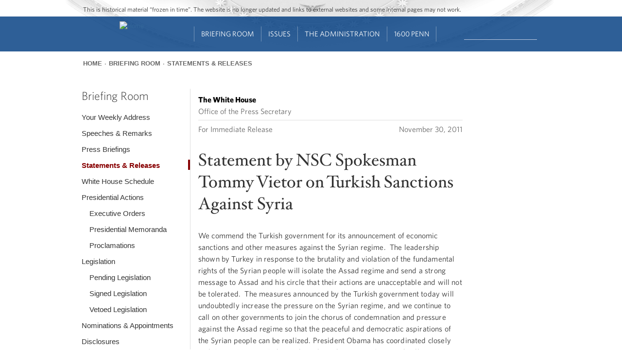

--- FILE ---
content_type: text/html; charset=utf-8
request_url: https://obamawhitehouse.archives.gov/the-press-office/2011/11/30/statement-nsc-spokesman-tommy-vietor-turkish-sanctions-against-syria
body_size: 15152
content:
<!DOCTYPE html>
<!--[if IEMobile 7]><html class="iem7"  lang="en" dir="ltr"><![endif]-->
<!--[if lte IE 6]><html class="lt-ie9 lt-ie8 lt-ie7"  lang="en" dir="ltr"><![endif]-->
<!--[if (IE 7)&(!IEMobile)]><html class="lt-ie9 lt-ie8"  lang="en" dir="ltr"><![endif]-->
<!--[if IE 8]><html class="lt-ie9"  lang="en" dir="ltr"><![endif]-->
<!--[if (gte IE 9)|(gt IEMobile 7)]><!--><html  lang="en" dir="ltr" prefix="og: http://ogp.me/ns# content: http://purl.org/rss/1.0/modules/content/ dc: http://purl.org/dc/terms/ foaf: http://xmlns.com/foaf/0.1/ rdfs: http://www.w3.org/2000/01/rdf-schema# sioc: http://rdfs.org/sioc/ns# sioct: http://rdfs.org/sioc/types# skos: http://www.w3.org/2004/02/skos/core# xsd: http://www.w3.org/2001/XMLSchema#"><!--<![endif]-->

<head>

<!-- Google Tag Manager -->
<script>(function(w,d,s,l,i){w[l]=w[l]||[];w[l].push({'gtm.start':
new Date().getTime(),event:'gtm.js'});var f=d.getElementsByTagName(s)[0],
j=d.createElement(s),dl=l!='dataLayer'?'&l='+l:'';j.async=true;j.src=
'https://www.googletagmanager.com/gtm.js?id='+i+dl;f.parentNode.insertBefore(j,f);
})(window,document,'script','dataLayer','GTM-WLMC86');</script>
<!-- End Google Tag Manager -->


  <!--[if IE]><![endif]-->
<link rel="dns-prefetch" href="//platform.twitter.com" />
<meta charset="utf-8" />
<link rel="shortcut icon" href="https://obamawhitehouse.archives.gov/sites/obamawhitehouse.archives.gov/themes/custom/fortyfour/favicon.ico" type="image/vnd.microsoft.icon" />
<link rel="apple-touch-icon-precomposed" sizes="152x152" href="https://obamawhitehouse.archives.gov/sites/obamawhitehouse.archives.gov/themes/custom/fortyfour/images/fortyfour/favicons/apple-touch-icon-152x152-precomposed.png" />
<link rel="apple-touch-icon-precomposed" sizes="144x144" href="https://obamawhitehouse.archives.gov/sites/obamawhitehouse.archives.gov/themes/custom/fortyfour/images/fortyfour/favicons/apple-touch-icon-144x144-precomposed.png" />
<link rel="apple-touch-icon-precomposed" sizes="120x120" href="https://obamawhitehouse.archives.gov/sites/obamawhitehouse.archives.gov/themes/custom/fortyfour/images/fortyfour/favicons/apple-touch-icon-120x120-precomposed.png" />
<link rel="apple-touch-icon-precomposed" sizes="114x114" href="https://obamawhitehouse.archives.gov/sites/obamawhitehouse.archives.gov/themes/custom/fortyfour/images/fortyfour/favicons/apple-touch-icon-114x114-precomposed.png" />
<link rel="apple-touch-icon-precomposed" sizes="76x76" href="https://obamawhitehouse.archives.gov/sites/obamawhitehouse.archives.gov/themes/custom/fortyfour/images/fortyfour/favicons/apple-touch-icon-76x76-precomposed.png" />
<link rel="apple-touch-icon-precomposed" sizes="72x72" href="https://obamawhitehouse.archives.gov/sites/obamawhitehouse.archives.gov/themes/custom/fortyfour/images/fortyfour/favicons/apple-touch-icon-72x72-precomposed.png" />
<link rel="apple-touch-icon-precomposed" sizes="60x60" href="https://obamawhitehouse.archives.gov/sites/obamawhitehouse.archives.gov/themes/custom/fortyfour/images/fortyfour/favicons/apple-touch-icon-60x60-precomposed.png" />
<link rel="apple-touch-icon-precomposed" sizes="57x57" href="https://obamawhitehouse.archives.gov/sites/obamawhitehouse.archives.gov/themes/custom/fortyfour/images/fortyfour/favicons/apple-touch-icon-57x57-precomposed.png" />
<link rel="apple-touch-icon-precomposed" href="https://obamawhitehouse.archives.gov/sites/obamawhitehouse.archives.gov/themes/custom/fortyfour/images/fortyfour/favicons/apple-touch-icon-60x60-precomposed.png" />
<link rel="apple-touch-icon" sizes="180x180" href="https://obamawhitehouse.archives.gov/sites/obamawhitehouse.archives.gov/themes/custom/fortyfour/images/fortyfour/favicons/iOS_180x180.png" />
<link rel="apple-touch-icon" sizes="167x167" href="https://obamawhitehouse.archives.gov/sites/obamawhitehouse.archives.gov/themes/custom/fortyfour/images/fortyfour/favicons/iOS_167x167.png" />
<link rel="apple-touch-icon" sizes="152x152" href="https://obamawhitehouse.archives.gov/sites/obamawhitehouse.archives.gov/themes/custom/fortyfour/images/fortyfour/favicons/iOS_152x152.png" />
<link rel="apple-touch-icon" sizes="120x120" href="https://obamawhitehouse.archives.gov/sites/obamawhitehouse.archives.gov/themes/custom/fortyfour/images/fortyfour/favicons/iOS_120x120.png" />
<link rel="apple-touch-icon" sizes="76x76" href="https://obamawhitehouse.archives.gov/sites/obamawhitehouse.archives.gov/themes/custom/fortyfour/images/fortyfour/favicons/iOS_76x76.png" />
<link rel="apple-touch-icon" href="https://obamawhitehouse.archives.gov/sites/obamawhitehouse.archives.gov/themes/custom/fortyfour/images/fortyfour/favicons/iOS_76x76.png" />
<link rel="icon" type="image/png" sizes="16x16" href="https://obamawhitehouse.archives.gov/sites/obamawhitehouse.archives.gov/themes/custom/fortyfour/images/fortyfour/favicons/favicon-16x16.png" />
<link rel="icon" type="image/png" sizes="32x32" href="https://obamawhitehouse.archives.gov/sites/obamawhitehouse.archives.gov/themes/custom/fortyfour/images/fortyfour/favicons/favicon-32x32.png" />
<link rel="icon" type="image/png" sizes="96x96" href="https://obamawhitehouse.archives.gov/sites/obamawhitehouse.archives.gov/themes/custom/fortyfour/images/fortyfour/favicons/favicon-96x96.png" />
<link rel="icon" type="image/png" sizes="128x128" href="https://obamawhitehouse.archives.gov/sites/obamawhitehouse.archives.gov/themes/custom/fortyfour/images/fortyfour/favicons/favicon-128.png" />
<link rel="icon" type="image/png" sizes="196x196" href="https://obamawhitehouse.archives.gov/sites/obamawhitehouse.archives.gov/themes/custom/fortyfour/images/fortyfour/favicons/favicon-196x196.png" />
<meta name="msapplication-config" content="https://obamawhitehouse.archives.gov/sites/obamawhitehouse.archives.gov/themes/custom/fortyfour/browserconfig.xml" />
<meta name="application-name" content="Whitehouse" />
<meta name="msapplication-TileColor" content="#003C80" />
<meta name="msapplication-TileImage" content="https://obamawhitehouse.archives.gov/sites/obamawhitehouse.archives.gov/themes/custom/fortyfour/images/fortyfour/favicons/mstile-70x70.png" />
<meta name="msapplication-square70x70logo" content="https://obamawhitehouse.archives.gov/sites/obamawhitehouse.archives.gov/themes/custom/fortyfour/images/fortyfour/favicons/mstile-70x70.png" />
<meta name="msapplication-square150x150logo" content="https://obamawhitehouse.archives.gov/sites/obamawhitehouse.archives.gov/themes/custom/fortyfour/images/fortyfour/favicons/mstile-150x150.png" />
<meta name="msapplication-wide310x150logo" content="https://obamawhitehouse.archives.gov/sites/obamawhitehouse.archives.gov/themes/custom/fortyfour/images/fortyfour/favicons/mstile-310x150.png" />
<meta name="msapplication-square310x310logo" content="https://obamawhitehouse.archives.gov/sites/obamawhitehouse.archives.gov/themes/custom/fortyfour/images/fortyfour/favicons/mstile-310x310.png" />
<link rel="shortcut icon" href="https://obamawhitehouse.archives.gov/sites/obamawhitehouse.archives.gov/themes/custom/fortyfour/favicon.ico" type="image/vnd.microsoft.icon" />
<meta name="generator" content="Drupal 7 (http://drupal.org)" />
<link rel="canonical" href="https://obamawhitehouse.archives.gov/the-press-office/2011/11/30/statement-nsc-spokesman-tommy-vietor-turkish-sanctions-against-syria" />
<link rel="shortlink" href="https://obamawhitehouse.archives.gov/the-press-office/2011/11/30/statement-nsc-spokesman-tommy-vietor-turkish-sanctions-against-syria" />
<meta property="og:site_name" content="whitehouse.gov" />
<meta property="og:type" content="article" />
<meta property="og:title" content="Statement by NSC Spokesman Tommy Vietor on Turkish Sanctions Against Syria" />
<meta property="og:url" content="https://obamawhitehouse.archives.gov/the-press-office/2011/11/30/statement-nsc-spokesman-tommy-vietor-turkish-sanctions-against-syria" />
<meta property="og:description" content="We commend the Turkish government for its announcement of economic sanctions and other measures against the Syrian regime.  The leadership shown by Turkey in response to the brutality and viol" />
<meta property="og:updated_time" content="2013-05-24T14:49:03-04:00" />
<meta property="og:image" content="https://obamawhitehouse.archives.gov/sites/whitehouse.gov/files/images/twitter_cards_default.jpg" />
<meta property="og:image:secure_url" content="https://obamawhitehouse.archives.gov/sites/whitehouse.gov/files/images/twitter_cards_default.jpg" />
<meta property="og:image:type" content="image/jpeg" />
<meta name="twitter:card" content="summary" />
<meta name="twitter:site" content="@WhiteHouse" />
<meta name="twitter:creator" content="@WhiteHouse" />
<meta name="twitter:url" content="https://obamawhitehouse.archives.gov/the-press-office/2011/11/30/statement-nsc-spokesman-tommy-vietor-turkish-sanctions-against-syria" />
<meta name="twitter:title" content="Statement by NSC Spokesman Tommy Vietor on Turkish Sanctions Against" />
<meta name="twitter:image" content="https://obamawhitehouse.archives.gov/sites/whitehouse.gov/files/images/twitter_cards_default.jpg" />
<meta property="article:published_time" content="2011-11-30T12:11:00-05:00" />
<meta property="article:modified_time" content="2013-05-24T14:49:03-04:00" />
  <title>Statement by NSC Spokesman Tommy Vietor on Turkish Sanctions Against Syria | whitehouse.gov</title>


      <meta name="MobileOptimized" content="width">
    <meta name="HandheldFriendly" content="true">
    <meta name="viewport" content="width=device-width">
    <meta http-equiv="cleartype" content="on">

  <link type="text/css" rel="stylesheet" href="https://obamawhitehouse.archives.gov/sites/obamawhitehouse.archives.gov/files/advagg_css/css__E4tCfsc4jQCKiIuRNFYecPFB1_BUuhzQYfS72tGo8-Y__lM7sT5FSky8CE5sy-LCRs0eJXW6G1PY6bgDG4-7-zXQ__6yT-PiSODBbX6oNLwaJ-vBDwvHNA3ftWqKDmjK35hsQ.css" media="all" />

<!--[if lte IE 9]>
<link type="text/css" rel="stylesheet" href="https://obamawhitehouse.archives.gov/sites/obamawhitehouse.archives.gov/files/advagg_css/css__373-y8KH-KtZjNu3Mt66HoAZ9PzjZ4iuXqSomuCYsI4___E4EQJEb6c3Adl1X2-5IUKFxtRLRPzRfaZjBukfFzEQ__6yT-PiSODBbX6oNLwaJ-vBDwvHNA3ftWqKDmjK35hsQ.css" media="all" />
<![endif]-->
  <!--[if lte IE 9]>
    <link href="/sites/obamawhitehouse.archives.gov/themes/custom/fortyfour/css/ie9.css" rel="stylesheet" type="text/css">
  <![endif]-->
  <script src="https://obamawhitehouse.archives.gov/sites/obamawhitehouse.archives.gov/files/advagg_js/js__fJec7kBpZlB3-NFahw7UEDdaxFOnfDtQGZSR-lR0ZP8__g6xANM1OcRgSwG8dd6XBT2RqAaTWe5urP58rrnRJpWM__6yT-PiSODBbX6oNLwaJ-vBDwvHNA3ftWqKDmjK35hsQ.js" defer="defer"></script>
<script async="async" src="//platform.twitter.com/widgets.js"></script>
<script src="https://obamawhitehouse.archives.gov/sites/obamawhitehouse.archives.gov/files/advagg_js/js__NtZ86vWUiid-en5wt8RSAYwII7gtjgAEm2ru-npNCT0__qAl84FcCv2jyN22yFGS5Oc85cjd9zKX6p_cFNLGhe-M__6yT-PiSODBbX6oNLwaJ-vBDwvHNA3ftWqKDmjK35hsQ.js" defer="defer" async="async"></script>
      <!--[if lt IE 9]>
    <script src="/sites/obamawhitehouse.archives.gov/themes/contrib/zen/js/html5-respond.js"></script>
    <![endif]-->
  </head>
<body class="html not-front not-logged-in no-sidebars page-node page-node- page-node-72061 node-type-press-article section-the-press-office page-panels" >
<!-- Google Tag Manager (noscript) -->
<noscript><iframe src="https://www.googletagmanager.com/ns.html?id=GTM-WLMC86"
height="0" width="0" style="display:none;visibility:hidden"></iframe></noscript>

      <p class="skip-link">
      <a href="#content-start" class="element-invisible element-focusable">Jump to main content</a>
    </p>
        <p id="skip-link">
      <a href="#block-menu-block-sixteenhundrednav-main" class="element-invisible element-focusable">Jump to navigation</a>
    </p>
      
<!-- !$page_manager_control: Only show these things if the page isn't a node under the control of page manager. -->
<!-- /!$page_manager_control -->

<!-- Main page content -->
<section id="page">
  



<div class="panelizer-view-mode node node-full node-press-article node-72061">
        <div class="panel-display panel-basic-single-content-col" >
  <header class="panel-panel panel-header">
   <div class="panel-pane pane-panels-mini pane-default-header clearfix"  >
  
  <div class="whr-takeover" id="whr-takeover" style="display:none;"></div>

<div class="whr-header-bg">
  <div class="whr-wrapper">
    <div class="whr-contact-slogan">
      <div class="panel-pane pane-page-slogan"  >
  
      
  
  This is historical material “frozen in time”. The website is no longer updated and links to external websites and some internal pages may not work.
  
  </div>
    </div>
  </div>
  <div class="whr-navbar">
    <div class="whr-wrapper">
      <div class="panel-pane pane-page-logo"  >
  
      
  
  <a href="/" rel="home" id="logo" title="Home"><img typeof="foaf:Image" src="https://obamawhitehouse.archives.gov/profiles/forall/modules/custom/gov_whitehouse_www/images/icons/wh_logo_seal.png" alt="Home" /></a>
  
  </div>
<div id="block-menu-block-sixteenhundrednav-main"
     class="" tabindex="-1">
  <div id="main-menu-header" class="clearfix">
    <div id="icon-wrapper">
      <a href="#" role='tab' id="main-menu-toggle"><i class="fa fa-bars"></i></a>
    </div>
  </div>
  <div id="main-menu-content">
    <div class="menu-block-wrapper menu-block-ctools-sixteenhundred-main-nav-2 menu-name-sixteenhundred-main-nav parent-mlid-0 menu-level-1">
  <ul class="menu"><li class="first leaf menu-mlid-5816 main-nav--menu-item --main-nav--menu-item odd depth-1 no-children" data-position="1"><a href="https://obamawhitehouse.archives.gov" class="no-header">Home<i class='fa fa-angle-down'></i></a></li>
<li class="expanded menu-mlid-5821 main-nav--menu-item --main-nav--menu-item even depth-1 children children-2" data-position="2"><a href="https://obamawhitehouse.archives.gov/briefing-room">Briefing Room<i class='fa fa-angle-down'></i></a><ul class="menu"><div class="depth-2-wrapper"><li class="first expanded menu-mlid-5846 main-nav--menu-item --main-nav--menu-item odd depth-2 children children-6 menu-featured menu-featured-descs" data-position="1"><span class="nolink" tabindex="0">From the News Room</span><ul class="menu-featured__column"><li class="first leaf menu-mlid-5856 main-nav--menu-item --main-nav--menu-item odd depth-3 no-children" data-position="1"><div class="menu-featured__item"><a href="https://obamawhitehouse.archives.gov/blog" title="Read the latest blog posts from 1600 Pennsylvania Ave" class="menu-featured__link">Latest News</a><span class="menu-featured__description">Read the latest blog posts from 1600 Pennsylvania Ave</span></div></li>
<li class="leaf menu-mlid-5861 main-nav--menu-item --main-nav--menu-item even depth-3 no-children" data-position="2"><div class="menu-featured__item"><a href="https://obamawhitehouse.archives.gov/share" title="Check out the most popular infographics and videos" class="menu-featured__link">Share-Worthy</a><span class="menu-featured__description">Check out the most popular infographics and videos</span></div></li>
<li class="leaf menu-mlid-5866 main-nav--menu-item --main-nav--menu-item odd depth-3 no-children" data-position="3"><div class="menu-featured__item"><a href="https://obamawhitehouse.archives.gov/photos" title="View the photo of the day and other galleries" class="menu-featured__link">Photos</a><span class="menu-featured__description">View the photo of the day and other galleries</span></div></li>
</ul><ul class="menu-featured__column"><li class="leaf menu-mlid-5871 main-nav--menu-item --main-nav--menu-item even depth-3 no-children" data-position="4"><div class="menu-featured__item"><a href="https://obamawhitehouse.archives.gov/video" title="Watch behind-the-scenes videos and more" class="menu-featured__link">Video Gallery</a><span class="menu-featured__description">Watch behind-the-scenes videos and more</span></div></li>
<li class="leaf menu-mlid-7071 main-nav--menu-item --main-nav--menu-item odd depth-3 no-children" data-position="5"><div class="menu-featured__item"><a href="/live" title="Tune in to White House events and statements as they happen" class="menu-featured__link">Live Events</a><span class="menu-featured__description">Tune in to White House events and statements as they happen</span></div></li>
<li class="last leaf menu-mlid-5881 main-nav--menu-item --main-nav--menu-item even depth-3 no-children" data-position="6"><div class="menu-featured__item"><a href="https://obamawhitehouse.archives.gov/performances" title="See the lineup of artists and performers at the White House" class="menu-featured__link">Music &amp; Arts Performances</a><span class="menu-featured__description">See the lineup of artists and performers at the White House</span></div></li>
</ul></li>
<li class="menu__item is-expanded last expanded menu-mlid-77741 main-nav--menu-item --main-nav--menu-item even depth-2 children children-9" data-position="2"><span class="menu__link nolink" tabindex="0">From the Press Office</span><ul class="menu"><li class="menu__item is-leaf first leaf menu-mlid-5886 main-nav--menu-item --main-nav--menu-item odd depth-3 no-children" data-position="1"><a href="/briefing-room/weekly-address" class="menu__link">Your Weekly Address</a></li>
<li class="menu__item is-leaf leaf menu-mlid-5891 main-nav--menu-item --main-nav--menu-item even depth-3 no-children" data-position="2"><a href="/briefing-room/speeches-and-remarks" class="menu__link">Speeches &amp; Remarks</a></li>
<li class="menu__item is-leaf leaf menu-mlid-5896 main-nav--menu-item --main-nav--menu-item odd depth-3 no-children" data-position="3"><a href="/briefing-room/press-briefings" class="menu__link">Press Briefings</a></li>
<li class="menu__item is-leaf leaf menu-mlid-5901 main-nav--menu-item --main-nav--menu-item even depth-3 no-children" data-position="4"><a href="/briefing-room/statements-and-releases" class="menu__link">Statements &amp; Releases</a></li>
<li class="menu__item is-leaf leaf menu-mlid-5906 main-nav--menu-item --main-nav--menu-item odd depth-3 no-children" data-position="5"><a href="https://obamawhitehouse.archives.gov/blog#today" class="menu__link">White House Schedule</a></li>
<li class="menu__item is-leaf is-parent leaf has-children menu-mlid-5911 main-nav--menu-item --main-nav--menu-item even depth-3 no-children" data-position="6"><a href="/briefing-room/presidential-actions" class="menu__link">Presidential Actions</a></li>
<li class="menu__item is-leaf leaf menu-mlid-5916 main-nav--menu-item --main-nav--menu-item odd depth-3 no-children" data-position="7"><a href="/briefing-room/legislation" class="menu__link">Legislation</a></li>
<li class="menu__item is-leaf leaf menu-mlid-142711 main-nav--menu-item --main-nav--menu-item even depth-3 no-children" data-position="8"><a href="/briefing-room/nominations-and-appointments" class="menu__link">Nominations &amp; Appointments</a></li>
<li class="menu__item is-leaf last leaf menu-mlid-142716 main-nav--menu-item --main-nav--menu-item odd depth-3 no-children" data-position="9"><a href="/briefing-room/disclosures" class="menu__link">Disclosures</a></li>
</ul></li>
</div></ul></li>
<li class="expanded menu-mlid-5826 main-nav--menu-item --main-nav--menu-item odd depth-1 children children-4" data-position="3"><a href="https://obamawhitehouse.archives.gov/issues">Issues<i class='fa fa-angle-down'></i></a><ul class="menu"><div class="depth-2-wrapper"><li class="menu__item is-expanded first expanded menu-mlid-5931 main-nav--menu-item --main-nav--menu-item odd depth-2 children children-5 menu-featured" data-position="1"><span class="menu__link nolink" tabindex="0">Popular Topics</span><ul class="menu"><li class="menu__item is-leaf first leaf menu-mlid-763306 main-nav--menu-item --main-nav--menu-item odd depth-3 no-children" data-position="1"><a href="/the-record" class="menu__link">The Record</a></li>
<li class="menu__item is-leaf leaf menu-mlid-766791 main-nav--menu-item --main-nav--menu-item even depth-3 no-children" data-position="2"><a href="https://obamawhitehouse.archives.gov/administration/cabinet/exit-memos" class="menu__link">Cabinet Exit Memos</a></li>
<li class="menu__item is-leaf leaf menu-mlid-1044606 main-nav--menu-item --main-nav--menu-item odd depth-3 no-children" data-position="3"><a href="https://obamawhitehouse.archives.gov/issues/criminal-justice-reform" class="menu__link">Criminal Justice Reform</a></li>
<li class="menu__item is-leaf leaf menu-mlid-905166 main-nav--menu-item --main-nav--menu-item even depth-3 no-children" data-position="4"><a href="https://obamawhitehouse.archives.gov/issues/foreign-policy/cuba" class="menu__link">Cuba</a></li>
<li class="menu__item is-leaf last leaf menu-mlid-5966 main-nav--menu-item --main-nav--menu-item odd depth-3 no-children" data-position="5"><a href="https://obamawhitehouse.archives.gov/issues" class="menu__link">See All</a></li>
</ul></li>
<li class="menu__item is-expanded expanded menu-mlid-5936 main-nav--menu-item --main-nav--menu-item even depth-2 children children-8" data-position="2"><span class="menu__link nolink" tabindex="0">Top Issues</span><ul class="menu"><li class="menu__item is-leaf first leaf menu-mlid-5996 main-nav--menu-item --main-nav--menu-item odd depth-3 no-children" data-position="1"><a href="https://obamawhitehouse.archives.gov/issues/civil-rights" class="menu__link">Civil Rights</a></li>
<li class="menu__item is-leaf leaf menu-mlid-5951 main-nav--menu-item --main-nav--menu-item even depth-3 no-children" data-position="2"><a href="https://obamawhitehouse.archives.gov/climate-change" class="menu__link">Climate Change</a></li>
<li class="menu__item is-leaf leaf menu-mlid-5971 main-nav--menu-item --main-nav--menu-item odd depth-3 no-children" data-position="3"><a href="https://obamawhitehouse.archives.gov/economy" class="menu__link">Economy</a></li>
<li class="menu__item is-leaf leaf menu-mlid-5976 main-nav--menu-item --main-nav--menu-item even depth-3 no-children" data-position="4"><a href="https://obamawhitehouse.archives.gov/education" class="menu__link">Education</a></li>
<li class="menu__item is-leaf leaf menu-mlid-5981 main-nav--menu-item --main-nav--menu-item odd depth-3 no-children" data-position="5"><a href="https://obamawhitehouse.archives.gov/issues/foreign-policy" class="menu__link">Foreign Policy</a></li>
<li class="menu__item is-leaf is-parent leaf has-children menu-mlid-5986 main-nav--menu-item --main-nav--menu-item even depth-3 no-children" data-position="6"><a href="https://obamawhitehouse.archives.gov/the-record/health-care" class="menu__link">Health Care</a></li>
<li class="menu__item is-leaf leaf menu-mlid-627051 main-nav--menu-item --main-nav--menu-item odd depth-3 no-children" data-position="7"><a href="https://obamawhitehouse.archives.gov/issues/foreign-policy/iran-deal" class="menu__link">Iran Deal</a></li>
<li class="menu__item is-leaf last leaf menu-mlid-35246 main-nav--menu-item --main-nav--menu-item even depth-3 no-children" data-position="8"><a href="https://obamawhitehouse.archives.gov/issues/immigration/immigration-action" class="menu__link">Immigration Action</a></li>
</ul></li>
<li class="menu__item is-expanded expanded menu-mlid-7321 main-nav--menu-item --main-nav--menu-item odd depth-2 children children-8" data-position="3"><span class="menu__link nolink" tabindex="0">More</span><ul class="menu"><li class="menu__item is-leaf first leaf menu-mlid-131696 main-nav--menu-item --main-nav--menu-item odd depth-3 no-children" data-position="1"><a href="/issues/defense" class="menu__link">Defense</a></li>
<li class="menu__item is-leaf leaf menu-mlid-91131 main-nav--menu-item --main-nav--menu-item even depth-3 no-children" data-position="2"><a href="/issues/disabilities" class="menu__link">Disabilities</a></li>
<li class="menu__item is-leaf leaf menu-mlid-6011 main-nav--menu-item --main-nav--menu-item odd depth-3 no-children" data-position="3"><a href="https://obamawhitehouse.archives.gov/21stcenturygov" class="menu__link">Ethics</a></li>
<li class="menu__item is-leaf leaf menu-mlid-6016 main-nav--menu-item --main-nav--menu-item even depth-3 no-children" data-position="4"><a href="https://obamawhitehouse.archives.gov/issues/equal-pay" class="menu__link">Equal Pay</a></li>
<li class="menu__item is-leaf leaf menu-mlid-131731 main-nav--menu-item --main-nav--menu-item odd depth-3 no-children" data-position="5"><a href="/issues/homeland-security" class="menu__link">Homeland Security</a></li>
<li class="menu__item is-leaf leaf menu-mlid-6066 main-nav--menu-item --main-nav--menu-item even depth-3 no-children" data-position="6"><a href="https://obamawhitehouse.archives.gov/blog/2016/01/04/live-updates-what-president-doing-keep-guns-out-wrong-hands" class="menu__link">Reducing Gun Violence</a></li>
<li class="menu__item is-leaf leaf menu-mlid-6031 main-nav--menu-item --main-nav--menu-item odd depth-3 no-children" data-position="7"><a href="https://obamawhitehouse.archives.gov/administration/eop/rural-council" class="menu__link">Rural</a></li>
<li class="menu__item is-leaf last leaf menu-mlid-145746 main-nav--menu-item --main-nav--menu-item even depth-3 no-children" data-position="8"><a href="/issues/service" class="menu__link">Service</a></li>
</ul></li>
<li class="menu__item is-expanded last expanded menu-mlid-5941 main-nav--menu-item --main-nav--menu-item even depth-2 children children-7" data-position="4"><span class="menu__link nolink" tabindex="0">More</span><ul class="menu"><li class="menu__item is-leaf first leaf menu-mlid-132791 main-nav--menu-item --main-nav--menu-item odd depth-3 no-children" data-position="1"><a href="/issues/seniors-and-social-security" class="menu__link">Seniors &amp; Social Security</a></li>
<li class="menu__item is-leaf leaf menu-mlid-127311 main-nav--menu-item --main-nav--menu-item even depth-3 no-children" data-position="2"><a href="/issues/taxes" class="menu__link">Taxes</a></li>
<li class="menu__item is-leaf leaf menu-mlid-123561 main-nav--menu-item --main-nav--menu-item odd depth-3 no-children" data-position="3"><a href="/issues/technology" class="menu__link">Technology</a></li>
<li class="menu__item is-leaf leaf menu-mlid-93756 main-nav--menu-item --main-nav--menu-item even depth-3 no-children" data-position="4"><a href="https://obamawhitehouse.archives.gov/trade" class="menu__link">Trade</a></li>
<li class="menu__item is-leaf leaf menu-mlid-6056 main-nav--menu-item --main-nav--menu-item odd depth-3 no-children" data-position="5"><a href="https://obamawhitehouse.archives.gov/issues/urban-and-economic-mobility" class="menu__link">Urban and Economic Mobility</a></li>
<li class="menu__item is-leaf leaf menu-mlid-6061 main-nav--menu-item --main-nav--menu-item even depth-3 no-children" data-position="6"><a href="https://obamawhitehouse.archives.gov/issues/veterans" class="menu__link">Veterans</a></li>
<li class="menu__item is-leaf last leaf menu-mlid-6071 main-nav--menu-item --main-nav--menu-item odd depth-3 no-children" data-position="7"><a href="https://obamawhitehouse.archives.gov/issues/women" class="menu__link">Women</a></li>
</ul></li>
</div></ul></li>
<li class="expanded menu-mlid-5831 main-nav--menu-item --main-nav--menu-item even depth-1 children children-4" data-position="4"><a href="https://obamawhitehouse.archives.gov/administration">The Administration<i class='fa fa-angle-down'></i></a><ul class="menu"><div class="depth-2-wrapper"><li class="menu__item is-expanded first expanded menu-mlid-6076 main-nav--menu-item --main-nav--menu-item odd depth-2 children children-8" data-position="1"><span class="menu__link nolink" tabindex="0">People</span><ul class="menu"><li class="menu__item is-leaf first leaf menu-mlid-45996 main-nav--menu-item --main-nav--menu-item odd depth-3 no-children" data-position="1"><a href="/administration/president-obama" class="menu__link">President Barack Obama</a></li>
<li class="menu__item is-leaf leaf menu-mlid-6106 main-nav--menu-item --main-nav--menu-item even depth-3 no-children" data-position="2"><a href="http://obamawhitehouse.archives.gov/vp" class="menu__link">Vice President Joe Biden</a></li>
<li class="menu__item is-leaf leaf menu-mlid-45356 main-nav--menu-item --main-nav--menu-item odd depth-3 no-children" data-position="3"><a href="/administration/first-lady-michelle-obama" class="menu__link">First Lady Michelle Obama</a></li>
<li class="menu__item is-leaf leaf menu-mlid-45961 main-nav--menu-item --main-nav--menu-item even depth-3 no-children" data-position="4"><a href="/administration/jill-biden" class="menu__link">Dr. Jill Biden</a></li>
<li class="menu__item is-leaf leaf menu-mlid-35121 main-nav--menu-item --main-nav--menu-item odd depth-3 no-children" data-position="5"><a href="/administration/cabinet" class="menu__link">The Cabinet</a></li>
<li class="menu__item is-leaf leaf menu-mlid-89106 main-nav--menu-item --main-nav--menu-item even depth-3 no-children" data-position="6"><a href="/administration/eop" class="menu__link">Executive Office of the President</a></li>
<li class="menu__item is-leaf leaf menu-mlid-89236 main-nav--menu-item --main-nav--menu-item odd depth-3 no-children" data-position="7"><a href="/administration/senior-leadership" class="menu__link">Senior White House Leadership</a></li>
<li class="menu__item is-leaf last leaf menu-mlid-46031 main-nav--menu-item --main-nav--menu-item even depth-3 no-children" data-position="8"><a href="/administration/other-advisory-boards" class="menu__link">Other Advisory Boards</a></li>
</ul></li>
<li class="menu__item is-expanded expanded menu-mlid-6081 main-nav--menu-item --main-nav--menu-item even depth-2 children children-6" data-position="2"><span class="menu__link nolink" tabindex="0">Executive Offices</span><ul class="menu"><li class="menu__item is-leaf is-parent first leaf has-children menu-mlid-6126 main-nav--menu-item --main-nav--menu-item odd depth-3 no-children" data-position="1"><a href="https://obamawhitehouse.archives.gov/omb" class="menu__link">Office of Management and Budget</a></li>
<li class="menu__item is-leaf is-parent leaf has-children menu-mlid-6136 main-nav--menu-item --main-nav--menu-item even depth-3 no-children" data-position="2"><a href="https://obamawhitehouse.archives.gov/administration/eop/ostp" class="menu__link">Office of Science and Technology Policy</a></li>
<li class="menu__item is-leaf leaf menu-mlid-6141 main-nav--menu-item --main-nav--menu-item odd depth-3 no-children" data-position="3"><a href="https://obamawhitehouse.archives.gov/administration/eop/cea" class="menu__link">Council of Economic Advisers</a></li>
<li class="menu__item is-leaf is-parent leaf has-children menu-mlid-6146 main-nav--menu-item --main-nav--menu-item even depth-3 no-children" data-position="4"><a href="https://obamawhitehouse.archives.gov/administration/eop/ceq" class="menu__link">Council on Environmental Quality</a></li>
<li class="menu__item is-leaf is-parent leaf has-children menu-mlid-204286 main-nav--menu-item --main-nav--menu-item odd depth-3 no-children" data-position="5"><a href="https://obamawhitehouse.archives.gov/administration/eop/nsc/" class="menu__link">National Security Council</a></li>
<li class="menu__item is-leaf last leaf menu-mlid-6151 main-nav--menu-item --main-nav--menu-item even depth-3 no-children" data-position="6"><a href="https://obamawhitehouse.archives.gov/administration/eop" class="menu__link">See All</a></li>
</ul></li>
<li class="menu__item is-expanded expanded menu-mlid-6086 main-nav--menu-item --main-nav--menu-item odd depth-2 children children-5" data-position="3"><span class="menu__link nolink" tabindex="0">Initiatives</span><ul class="menu"><li class="menu__item is-leaf first leaf menu-mlid-6156 main-nav--menu-item --main-nav--menu-item odd depth-3 no-children" data-position="1"><a href="http://letsmove.obamawhitehouse.archives.gov" class="menu__link">Lets Move</a></li>
<li class="menu__item is-leaf leaf menu-mlid-6161 main-nav--menu-item --main-nav--menu-item even depth-3 no-children" data-position="2"><a href="https://obamawhitehouse.archives.gov/joiningforces" class="menu__link">Joining Forces</a></li>
<li class="menu__item is-leaf leaf menu-mlid-233951 main-nav--menu-item --main-nav--menu-item odd depth-3 no-children" data-position="3"><a href="https://obamawhitehouse.archives.gov/reach-higher" class="menu__link">Reach Higher</a></li>
<li class="menu__item is-leaf leaf menu-mlid-433701 main-nav--menu-item --main-nav--menu-item even depth-3 no-children" data-position="4"><a href="https://obamawhitehouse.archives.gov/my-brothers-keeper" class="menu__link">My Brother&#039;s Keeper</a></li>
<li class="menu__item is-leaf last leaf menu-mlid-1179601 main-nav--menu-item --main-nav--menu-item odd depth-3 no-children" data-position="5"><a href="https://obamawhitehouse.archives.gov/precision-medicine" class="menu__link">Precision Medicine</a></li>
</ul></li>
<li class="menu__item is-expanded last expanded menu-mlid-6091 main-nav--menu-item --main-nav--menu-item even depth-2 children children-3" data-position="4"><span class="menu__link nolink" tabindex="0">Special Events</span><ul class="menu"><li class="menu__item is-leaf first leaf menu-mlid-6176 main-nav--menu-item --main-nav--menu-item odd depth-3 no-children" data-position="1"><a href="https://obamawhitehouse.archives.gov/sotu" class="menu__link">State of the Union</a></li>
<li class="menu__item is-leaf leaf menu-mlid-6181 main-nav--menu-item --main-nav--menu-item even depth-3 no-children" data-position="2"><a href="https://obamawhitehouse.archives.gov/inauguration-2013" class="menu__link">Inauguration</a></li>
<li class="menu__item is-leaf last leaf menu-mlid-6186 main-nav--menu-item --main-nav--menu-item odd depth-3 no-children" data-position="3"><a href="https://obamawhitehouse.archives.gov/medal-of-freedom" class="menu__link">Medal of Freedom</a></li>
</ul></li>
</div></ul></li>
<li class="expanded menu-mlid-5836 main-nav--menu-item --main-nav--menu-item odd depth-1 children children-3" data-position="5"><a href="https://obamawhitehouse.archives.gov/participate">Participate<i class='fa fa-angle-down'></i></a><ul class="menu"><div class="depth-2-wrapper"><li class="menu__item is-expanded first expanded menu-mlid-6191 main-nav--menu-item --main-nav--menu-item odd depth-2 children children-5" data-position="1"><span class="menu__link nolink" tabindex="0">Digital</span><ul class="menu"><li class="menu__item is-leaf first leaf menu-mlid-6206 main-nav--menu-item --main-nav--menu-item odd depth-3 no-children" data-position="1"><a href="https://obamawhitehouse.archives.gov/engage" class="menu__link">Follow Us on Social Media</a></li>
<li class="menu__item is-leaf leaf menu-mlid-148731 main-nav--menu-item --main-nav--menu-item even depth-3 no-children" data-position="2"><a href="/we-the-geeks" class="menu__link">We the Geeks Hangouts</a></li>
<li class="menu__item is-leaf leaf menu-mlid-6226 main-nav--menu-item --main-nav--menu-item odd depth-3 no-children" data-position="3"><a href="https://obamawhitehouse.archives.gov/mobile" class="menu__link">Mobile Apps</a></li>
<li class="menu__item is-leaf is-parent leaf has-children menu-mlid-148766 main-nav--menu-item --main-nav--menu-item even depth-3 no-children" data-position="4"><a href="/developers" class="menu__link">Developer Tools</a></li>
<li class="menu__item is-leaf last leaf menu-mlid-89171 main-nav--menu-item --main-nav--menu-item odd depth-3 no-children" data-position="5"><a href="https://obamawhitehouse.archives.gov/tools" class="menu__link">Tools You Can Use</a></li>
</ul></li>
<li class="menu__item is-expanded expanded menu-mlid-6196 main-nav--menu-item --main-nav--menu-item even depth-2 children children-7" data-position="2"><span class="menu__link nolink" tabindex="0">Join Us</span><ul class="menu"><li class="menu__item is-leaf first leaf menu-mlid-108026 main-nav--menu-item --main-nav--menu-item odd depth-3 no-children" data-position="1"><a href="/participate/tours-and-events" class="menu__link">Tours &amp; Events</a></li>
<li class="menu__item is-leaf leaf menu-mlid-6241 main-nav--menu-item --main-nav--menu-item even depth-3 no-children" data-position="2"><a href="https://apply.whitehouse.gov/" class="menu__link">Jobs with the Administration</a></li>
<li class="menu__item is-leaf is-parent leaf has-children menu-mlid-112596 main-nav--menu-item --main-nav--menu-item odd depth-3 no-children" data-position="3"><a href="/participate/internships" class="menu__link">Internships</a></li>
<li class="menu__item is-leaf is-parent leaf has-children menu-mlid-207321 main-nav--menu-item --main-nav--menu-item even depth-3 no-children" data-position="4"><a href="/participate/fellows" class="menu__link">White House Fellows</a></li>
<li class="menu__item is-leaf leaf menu-mlid-152651 main-nav--menu-item --main-nav--menu-item odd depth-3 no-children" data-position="5"><a href="/innovationfellows" class="menu__link">Presidential Innovation Fellows</a></li>
<li class="menu__item is-leaf leaf menu-mlid-1096661 main-nav--menu-item --main-nav--menu-item even depth-3 no-children" data-position="6"><a href="/participate/united-states-digital-service" class="menu__link">United States Digital Service</a></li>
<li class="menu__item is-leaf is-parent last leaf has-children menu-mlid-291136 main-nav--menu-item --main-nav--menu-item odd depth-3 no-children" data-position="7"><a href="/participate/whldp" class="menu__link">Leadership Development Program</a></li>
</ul></li>
<li class="menu__item is-expanded last expanded menu-mlid-6201 main-nav--menu-item --main-nav--menu-item odd depth-2 children children-4" data-position="3"><span class="menu__link nolink" tabindex="0">Speak Out</span><ul class="menu"><li class="menu__item is-leaf first leaf menu-mlid-6261 main-nav--menu-item --main-nav--menu-item odd depth-3 no-children" data-position="1"><a href="https://petitions.obamawhitehouse.archives.gov" class="menu__link">We the People Petitions</a></li>
<li class="menu__item is-leaf leaf menu-mlid-6266 main-nav--menu-item --main-nav--menu-item even depth-3 no-children" data-position="2"><a href="https://obamawhitehouse.archives.gov/contact" class="menu__link">Contact the White House</a></li>
<li class="menu__item is-leaf leaf menu-mlid-6271 main-nav--menu-item --main-nav--menu-item odd depth-3 no-children" data-position="3"><a href="https://obamawhitehouse.archives.gov/citizensmedal/criteria" class="menu__link">Citizens Medal</a></li>
<li class="menu__item is-leaf last leaf menu-mlid-6281 main-nav--menu-item --main-nav--menu-item even depth-3 no-children" data-position="4"><a href="https://obamawhitehouse.archives.gov/champions" class="menu__link">Champions of Change</a></li>
</ul></li>
</div></ul></li>
<li class="last expanded menu-mlid-5841 main-nav--menu-item --main-nav--menu-item even depth-1 children children-3" data-position="6"><a href="https://obamawhitehouse.archives.gov/1600">1600 Penn<i class='fa fa-angle-down'></i></a><ul class="menu"><div class="depth-2-wrapper"><li class="menu__item is-expanded first expanded menu-mlid-6291 main-nav--menu-item --main-nav--menu-item odd depth-2 children children-6" data-position="1"><span class="menu__link nolink" tabindex="0">Inside the White House</span><ul class="menu"><li class="menu__item is-leaf first leaf menu-mlid-6311 main-nav--menu-item --main-nav--menu-item odd depth-3 no-children" data-position="1"><a href="https://obamawhitehouse.archives.gov/about/inside-white-house/west-wing-tour" class="menu__link">West Wing Tour</a></li>
<li class="menu__item is-leaf leaf menu-mlid-6306 main-nav--menu-item --main-nav--menu-item even depth-3 no-children" data-position="2"><a href="https://obamawhitehouse.archives.gov/about/inside-white-house/eeob-tour" class="menu__link">Eisenhower Executive Office Building Tour</a></li>
<li class="menu__item is-leaf leaf menu-mlid-6316 main-nav--menu-item --main-nav--menu-item odd depth-3 no-children" data-position="3"><a href="https://obamawhitehouse.archives.gov/about/inside-white-house/video-series" class="menu__link">Video Series</a></li>
<li class="menu__item is-leaf leaf menu-mlid-6321 main-nav--menu-item --main-nav--menu-item even depth-3 no-children" data-position="4"><a href="https://obamawhitehouse.archives.gov/about/inside-white-house/art" class="menu__link">Décor and Art</a></li>
<li class="menu__item is-leaf leaf menu-mlid-6326 main-nav--menu-item --main-nav--menu-item odd depth-3 no-children" data-position="5"><a href="https://obamawhitehouse.archives.gov/holidays" class="menu__link">Holidays</a></li>
<li class="menu__item is-leaf last leaf menu-mlid-6336 main-nav--menu-item --main-nav--menu-item even depth-3 no-children" data-position="6"><a href="https://obamawhitehouse.archives.gov/about/inside-white-house" class="menu__link">See All</a></li>
</ul></li>
<li class="menu__item is-expanded expanded menu-mlid-6296 main-nav--menu-item --main-nav--menu-item even depth-2 children children-6" data-position="2"><span class="menu__link nolink" tabindex="0">History &amp; Grounds</span><ul class="menu"><li class="menu__item is-leaf first leaf menu-mlid-86676 main-nav--menu-item --main-nav--menu-item odd depth-3 no-children" data-position="1"><a href="/1600/Presidents" class="menu__link">Presidents</a></li>
<li class="menu__item is-leaf leaf menu-mlid-86891 main-nav--menu-item --main-nav--menu-item even depth-3 no-children" data-position="2"><a href="/1600/first-ladies" class="menu__link">First Ladies</a></li>
<li class="menu__item is-leaf leaf menu-mlid-93186 main-nav--menu-item --main-nav--menu-item odd depth-3 no-children" data-position="3"><a href="/1600/vp-residence" class="menu__link">The Vice President&#039;s Residence &amp; Office</a></li>
<li class="menu__item is-leaf leaf menu-mlid-93191 main-nav--menu-item --main-nav--menu-item even depth-3 no-children" data-position="4"><a href="/1600/eeob" class="menu__link">Eisenhower Executive Office Building</a></li>
<li class="menu__item is-leaf leaf menu-mlid-93181 main-nav--menu-item --main-nav--menu-item odd depth-3 no-children" data-position="5"><a href="/1600/camp-david" class="menu__link">Camp David</a></li>
<li class="menu__item is-leaf last leaf menu-mlid-91831 main-nav--menu-item --main-nav--menu-item even depth-3 no-children" data-position="6"><a href="/1600/air-force-one" class="menu__link">Air Force One</a></li>
</ul></li>
<li class="menu__item is-expanded last expanded menu-mlid-6301 main-nav--menu-item --main-nav--menu-item odd depth-2 children children-8" data-position="3"><span class="menu__link nolink" tabindex="0">Our Government</span><ul class="menu"><li class="menu__item is-leaf first leaf menu-mlid-93196 main-nav--menu-item --main-nav--menu-item odd depth-3 no-children" data-position="1"><a href="/1600/executive-branch" class="menu__link">The Executive Branch</a></li>
<li class="menu__item is-leaf leaf menu-mlid-93201 main-nav--menu-item --main-nav--menu-item even depth-3 no-children" data-position="2"><a href="/1600/legislative-branch" class="menu__link">The Legislative Branch</a></li>
<li class="menu__item is-leaf leaf menu-mlid-93206 main-nav--menu-item --main-nav--menu-item odd depth-3 no-children" data-position="3"><a href="/1600/judicial-branch" class="menu__link">The Judicial Branch</a></li>
<li class="menu__item is-leaf leaf menu-mlid-93211 main-nav--menu-item --main-nav--menu-item even depth-3 no-children" data-position="4"><a href="/1600/constitution" class="menu__link">The Constitution</a></li>
<li class="menu__item is-leaf leaf menu-mlid-93216 main-nav--menu-item --main-nav--menu-item odd depth-3 no-children" data-position="5"><a href="/1600/federal-agencies-and-commissions" class="menu__link">Federal Agencies &amp; Commissions</a></li>
<li class="menu__item is-leaf leaf menu-mlid-93231 main-nav--menu-item --main-nav--menu-item even depth-3 no-children" data-position="6"><a href="/1600/elections-and-voting" class="menu__link">Elections &amp; Voting</a></li>
<li class="menu__item is-leaf leaf menu-mlid-93226 main-nav--menu-item --main-nav--menu-item odd depth-3 no-children" data-position="7"><a href="/1600/state-and-local-government" class="menu__link">State &amp; Local Government</a></li>
<li class="menu__item is-leaf last leaf menu-mlid-93221 main-nav--menu-item --main-nav--menu-item even depth-3 no-children" data-position="8"><a href="/1600/resources" class="menu__link">Resources</a></li>
</ul></li>
</div></ul></li>
</ul></div>
  </div>
</div>
<div class="panel-pane pane-block pane-search-form sitewide-header--search-form"  >
  
      
  
  <form action="//search.archives.gov/search" method="get" id="search-block-form" accept-charset="UTF-8"><div><div class="container-inline">
      <h2 class="element-invisible">Search form</h2>
    <div class="form-item form-type-textfield form-item-query">
  <label class="element-invisible" for="edit-search-block-form--2">Search </label>
 <input title="Enter the terms you wish to search for." type="text" id="edit-search-block-form--2" name="query" value="" size="15" maxlength="128" class="form-text" />
</div>
<div class="form-actions form-wrapper" id="edit-actions"><input type="submit" id="edit-submit" name="op" value="Search" class="form-submit" /></div><input type="hidden" name="affiliate" value="obamawhitehouse" />
</div>
</div></form>
  
  </div>
    </div>
  </div>
</div>
<div class="whr-wrapper">
  <div class="panel-pane pane-page-breadcrumb"  >
  
      
  
  <nav class="breadcrumb" role="navigation"><h2 class="element-invisible">You are here</h2><ol><li><a href="/">Home</a></li><li><a href="/briefing-room">Briefing Room</a></li><li><a href="/briefing-room/statements-and-releases">Statements &amp; Releases</a></li></ol></nav>
  
  </div>
</div>


</div>
  </header>
    <div class="panel-panel panel-wrapper panel-col-section-all">

      <div class="panel-panel panel-col panel-col-section-menu">
       <div class="panel-pane pane-block pane-menu-block-forall-secondary-nav"  >
  
        <h2 class="pane-title">
      Briefing Room    </h2>
    
  
  <div class="menu-block-wrapper menu-block-forall_secondary_nav menu-name-sixteenhundred-main-nav parent-mlid-0 menu-level-3">
  <ul class="menu"><li class="menu__item is-leaf first leaf odd depth-3 no-children" data-position="1"><a href="/briefing-room/weekly-address" class="menu__link">Your Weekly Address</a></li>
<li class="menu__item is-leaf leaf even depth-3 no-children" data-position="2"><a href="/briefing-room/speeches-and-remarks" class="menu__link">Speeches &amp; Remarks</a></li>
<li class="menu__item is-leaf leaf odd depth-3 no-children" data-position="3"><a href="/briefing-room/press-briefings" class="menu__link">Press Briefings</a></li>
<li class="menu__item is-leaf is-active-trail leaf active-trail even depth-3 no-children" data-position="4"><a href="/briefing-room/statements-and-releases" class="menu__link is-active is-active-trail active active-trail">Statements &amp; Releases</a></li>
<li class="menu__item is-leaf leaf odd depth-3 no-children" data-position="5"><a href="https://obamawhitehouse.archives.gov/blog#today" class="menu__link">White House Schedule</a></li>
<li class="menu__item is-expanded expanded even depth-3 children children-3" data-position="6"><a href="/briefing-room/presidential-actions" class="menu__link">Presidential Actions</a><ul class="menu"><li class="menu__item is-leaf first leaf odd depth-4 no-children" data-position="1"><a href="/briefing-room/presidential-actions/executive-orders" class="menu__link">Executive Orders</a></li>
<li class="menu__item is-leaf leaf even depth-4 no-children" data-position="2"><a href="/briefing-room/presidential-actions/presidential-memoranda" class="menu__link">Presidential Memoranda</a></li>
<li class="menu__item is-leaf last leaf odd depth-4 no-children" data-position="3"><a href="/briefing-room/presidential-actions/proclamations" class="menu__link">Proclamations</a></li>
</ul></li>
<li class="menu__item is-leaf leaf odd depth-3 children children-3" data-position="7"><a href="/briefing-room/legislation" class="menu__link">Legislation</a><ul class="menu"><li class="menu__item is-leaf first leaf odd depth-4 no-children" data-position="1"><a href="/briefing-room/pending-legislation" class="menu__link">Pending Legislation</a></li>
<li class="menu__item is-leaf leaf even depth-4 no-children" data-position="2"><a href="/briefing-room/signed-legislation" class="menu__link">Signed Legislation</a></li>
<li class="menu__item is-leaf last leaf odd depth-4 no-children" data-position="3"><a href="/briefing-room/vetoed-legislation" class="menu__link">Vetoed Legislation</a></li>
</ul></li>
<li class="menu__item is-leaf leaf even depth-3 no-children" data-position="8"><a href="/briefing-room/nominations-and-appointments" class="menu__link">Nominations &amp; Appointments</a></li>
<li class="menu__item is-leaf last leaf odd depth-3 no-children" data-position="9"><a href="/briefing-room/disclosures" class="menu__link">Disclosures</a></li>
</ul></div>

  
  </div>
      </div>

      <div id="content-start" class="panel-panel panel-col panel-col-section-content" tabindex="-1">
       <div class="panel-pane pane-custom pane-1 clearfix" >
      <div class="videos-intro-field videos-intro-forall-body forall-body">
      <div class="whr-read-more-wrapper">
        <div class="press-article-header-wrapper">
  <div id="press_article_heading" class="press-article-heading">
    <div id="press_article_heading_title" class="heading-title">The White House</div>
    <div id="press_article_heading_subtitle" class="heading-subtitle">Office of the Press Secretary</div>
  </div>
  <div id="press_article_subheading" class="clearfix press-article-subheading">
    <div id="press_article_immediate_release" class="press-article-release">For Immediate Release</div>
    <div id="press_article_date_created" class="press-article-date">November 30, 2011</div>
  </div>
</div>      </div>
    </div>
  </div>
<div class="panel-pane pane-node-title"  >
  
      
  
  <h1>Statement by NSC Spokesman Tommy Vietor on Turkish Sanctions Against Syria</h1>

  
  </div>
<div class="panel-pane pane-entity-field pane-node-field-forall-body"  >
  
      
  
  
  <div class="field field-name-field-forall-body field-type-text-long field-label-hidden forall-body">
        <div class="field-items">
              <div class="field-item even"><p>We commend the Turkish government for its announcement of economic sanctions and other measures against the Syrian regime.&nbsp; The leadership shown by Turkey in response to the brutality and violation of the fundamental rights of the Syrian people will isolate the Assad regime and send a strong message to Assad and his circle that their actions are unacceptable and will not be tolerated.&nbsp; The measures announced by the Turkish government today will undoubtedly increase the pressure on the Syrian regime, and we continue to call on other governments to join the chorus of condemnation and pressure against the Assad regime so that the peaceful and democratic aspirations of the Syrian people can be realized. President Obama has coordinated closely with Prime Minister Erdogan throughout the crisis in Syria and will continue to do so going forward.</p>
</div>
          </div>
  </div>

  
  </div>
      </div>

      <div class="panel-panel panel-col panel-col-section-share">
        <div id = "section-share-wrapper">
                  </div>
      </div>

    </div>
  <footer class="panel-panel panel-footer">
  
  <footer class="panel-pane pane-panels-mini pane-default-sitewide-footer sitewide-footer" >
    <div class="sitewide-footer__wrapper">
      
  <nav class="sitewide-footer--social-nav" >
    <div class="menu-block-wrapper menu-block-ctools-sixteenhundred-social-nav-1 menu-name-sixteenhundred-social-nav parent-mlid-0 menu-level-1">
  <ul class="menu"><li class="menu__item is-leaf first leaf menu-mlid-6411 horizontal-social-menu--menu-item sitewide-footer--social-nav--horizontal-social-menu--menu-item odd depth-1 no-children" data-position="1"><a href="http://twitter.com/ObamaWhiteHouse" class="menu__link" title="Follow the Whitehouse on Twitter."><span class="fa fa-twitter"></span><span class="element-invisible">Twitter</span></a></li>
<li class="menu__item is-leaf leaf menu-mlid-6416 horizontal-social-menu--menu-item sitewide-footer--social-nav--horizontal-social-menu--menu-item even depth-1 no-children" data-position="2"><a href="http://instagram.com/ObamaWhiteHouse" class="menu__link" title="See the Whitehouse on Instagram."><span class="fa fa-instagram"></span><span class="element-invisible">Instagram</span></a></li>
<li class="menu__item is-leaf leaf menu-mlid-6421 horizontal-social-menu--menu-item sitewide-footer--social-nav--horizontal-social-menu--menu-item odd depth-1 no-children" data-position="3"><a href="http://facebook.com/ObamaWhiteHouse" class="menu__link" title="Like the Whitehouse on Facebook."><span class="fa fa-facebook"></span><span class="element-invisible">Facebook</span></a></li>
<li class="menu__item is-leaf leaf menu-mlid-6426 horizontal-social-menu--menu-item sitewide-footer--social-nav--horizontal-social-menu--menu-item even depth-1 no-children" data-position="4"><a href="https://plus.google.com/+obamawhitehouse" class="menu__link" title="Follow the Whitehouse on Google+."><span class="fa fa-google-plus-square"></span><span class="element-invisible">Google+</span></a></li>
<li class="menu__item is-leaf leaf menu-mlid-6431 horizontal-social-menu--menu-item sitewide-footer--social-nav--horizontal-social-menu--menu-item odd depth-1 no-children" data-position="5"><a href="http://www.youtube.com/ObamaWhiteHouse" title="Visit The Whitehouse Channel on Youtube." class="menu__link"><span class="fa fa-youtube-play"></span><span class="element-invisible">Youtube</span></a></li>
<li class="menu__item is-leaf leaf menu-mlid-6436 horizontal-social-menu--menu-item sitewide-footer--social-nav--horizontal-social-menu--menu-item even depth-1 no-children" data-position="6"><a href="http://obamawhitehouse.archives.gov/engage" class="menu__link" title="More ways to engage with the Whitehouse."><span class="fa fa-plus"></span><span class="element-invisible">More ways to engage</span></a></li>
<li class="menu__item is-leaf leaf menu-mlid-6441 horizontal-social-menu--menu-item sitewide-footer--social-nav--horizontal-social-menu--menu-item odd depth-1 no-children" data-position="7"><a href="http://obamawhitehouse.archives.gov/contact" class="menu__link sitewide-footer--social-nav__border sitewide-footer--social-nav__contact-link" title="Contact the Whitehouse."><span class="fa fa-comment"></span><span class="element-invisible">Contact Us</span></a></li>
<li class="menu__item is-leaf last leaf menu-mlid-6446 horizontal-social-menu--menu-item sitewide-footer--social-nav--horizontal-social-menu--menu-item even depth-1 no-children" data-position="8"><a href="http://obamawhitehouse.archives.gov/email-updates" class="menu__link sitewide-footer--social-nav__contact-link" title="Email the Whitehouse."><span class="fa fa-envelope"></span><span class="element-invisible">Email</span></a></li>
</ul></div>
  </nav>

  <nav class="panel-pane pane-menu-tree pane-sixteenhundred-main-nav sitewide-footer--main-nav horizontal-3-level-menu" >
    <div class="menu-block-wrapper menu-block-ctools-sixteenhundred-main-nav-1 menu-name-sixteenhundred-main-nav parent-mlid-0 menu-level-1">
  <ul class="menu"><li class="menu__item is-leaf first leaf menu-mlid-5816 horizontal-3-level-menu--menu-item sitewide-footer--main-nav--horizontal-3-level-menu--menu-item sitewide-footer--main-nav--menu-level-1 horizontal-3-level-menu__top-item odd depth-1 no-children" data-position="1"><a href="https://obamawhitehouse.archives.gov" class="menu__link no-header">Home</a></li>
<li class="menu__item is-expanded expanded menu-mlid-5821 horizontal-3-level-menu--menu-item sitewide-footer--main-nav--horizontal-3-level-menu--menu-item sitewide-footer--main-nav--menu-level-1 even depth-1 children children-2" data-position="2"><a href="https://obamawhitehouse.archives.gov/briefing-room" class="menu__link">Briefing Room</a><ul class="menu"><li class="menu__item is-expanded first expanded menu-mlid-5846 horizontal-3-level-menu--menu-item sitewide-footer--main-nav--horizontal-3-level-menu--menu-item sitewide-footer--main-nav--menu-level-2 odd depth-2 children children-6 menu-featured menu-featured-descs" data-position="1"><span class="menu__link nolink" tabindex="0">From the News Room</span><ul class="menu"><li class="menu__item is-leaf first leaf menu-mlid-5856 horizontal-3-level-menu--menu-item sitewide-footer--main-nav--horizontal-3-level-menu--menu-item sitewide-footer--main-nav--menu-level-3 odd depth-3 no-children" data-position="1"><a href="https://obamawhitehouse.archives.gov/blog" title="Read the latest blog posts from 1600 Pennsylvania Ave" class="menu__link">Latest News</a></li>
<li class="menu__item is-leaf leaf menu-mlid-5861 horizontal-3-level-menu--menu-item sitewide-footer--main-nav--horizontal-3-level-menu--menu-item sitewide-footer--main-nav--menu-level-3 even depth-3 no-children" data-position="2"><a href="https://obamawhitehouse.archives.gov/share" title="Check out the most popular infographics and videos" class="menu__link">Share-Worthy</a></li>
<li class="menu__item is-leaf leaf menu-mlid-5866 horizontal-3-level-menu--menu-item sitewide-footer--main-nav--horizontal-3-level-menu--menu-item sitewide-footer--main-nav--menu-level-3 odd depth-3 no-children" data-position="3"><a href="https://obamawhitehouse.archives.gov/photos" title="View the photo of the day and other galleries" class="menu__link">Photos</a></li>
<li class="menu__item is-leaf leaf menu-mlid-5871 horizontal-3-level-menu--menu-item sitewide-footer--main-nav--horizontal-3-level-menu--menu-item sitewide-footer--main-nav--menu-level-3 even depth-3 no-children" data-position="4"><a href="https://obamawhitehouse.archives.gov/video" title="Watch behind-the-scenes videos and more" class="menu__link">Video Gallery</a></li>
<li class="menu__item is-leaf leaf menu-mlid-7071 horizontal-3-level-menu--menu-item sitewide-footer--main-nav--horizontal-3-level-menu--menu-item sitewide-footer--main-nav--menu-level-3 odd depth-3 no-children" data-position="5"><a href="/live" title="Tune in to White House events and statements as they happen" class="menu__link">Live Events</a></li>
<li class="menu__item is-leaf last leaf menu-mlid-5881 horizontal-3-level-menu--menu-item sitewide-footer--main-nav--horizontal-3-level-menu--menu-item sitewide-footer--main-nav--menu-level-3 even depth-3 no-children" data-position="6"><a href="https://obamawhitehouse.archives.gov/performances" title="See the lineup of artists and performers at the White House" class="menu__link">Music &amp; Arts Performances</a></li>
</ul></li>
<li class="menu__item is-expanded last expanded menu-mlid-77741 horizontal-3-level-menu--menu-item sitewide-footer--main-nav--horizontal-3-level-menu--menu-item sitewide-footer--main-nav--menu-level-2 even depth-2 children children-9" data-position="2"><span class="menu__link nolink" tabindex="0">From the Press Office</span><ul class="menu"><li class="menu__item is-leaf first leaf menu-mlid-5886 horizontal-3-level-menu--menu-item sitewide-footer--main-nav--horizontal-3-level-menu--menu-item sitewide-footer--main-nav--menu-level-3 odd depth-3 no-children" data-position="1"><a href="/briefing-room/weekly-address" class="menu__link">Your Weekly Address</a></li>
<li class="menu__item is-leaf leaf menu-mlid-5891 horizontal-3-level-menu--menu-item sitewide-footer--main-nav--horizontal-3-level-menu--menu-item sitewide-footer--main-nav--menu-level-3 even depth-3 no-children" data-position="2"><a href="/briefing-room/speeches-and-remarks" class="menu__link">Speeches &amp; Remarks</a></li>
<li class="menu__item is-leaf leaf menu-mlid-5896 horizontal-3-level-menu--menu-item sitewide-footer--main-nav--horizontal-3-level-menu--menu-item sitewide-footer--main-nav--menu-level-3 odd depth-3 no-children" data-position="3"><a href="/briefing-room/press-briefings" class="menu__link">Press Briefings</a></li>
<li class="menu__item is-leaf leaf menu-mlid-5901 horizontal-3-level-menu--menu-item sitewide-footer--main-nav--horizontal-3-level-menu--menu-item sitewide-footer--main-nav--menu-level-3 even depth-3 no-children" data-position="4"><a href="/briefing-room/statements-and-releases" class="menu__link">Statements &amp; Releases</a></li>
<li class="menu__item is-leaf leaf menu-mlid-5906 horizontal-3-level-menu--menu-item sitewide-footer--main-nav--horizontal-3-level-menu--menu-item sitewide-footer--main-nav--menu-level-3 odd depth-3 no-children" data-position="5"><a href="https://obamawhitehouse.archives.gov/blog#today" class="menu__link">White House Schedule</a></li>
<li class="menu__item is-leaf is-parent leaf has-children menu-mlid-5911 horizontal-3-level-menu--menu-item sitewide-footer--main-nav--horizontal-3-level-menu--menu-item sitewide-footer--main-nav--menu-level-3 even depth-3 no-children" data-position="6"><a href="/briefing-room/presidential-actions" class="menu__link">Presidential Actions</a></li>
<li class="menu__item is-leaf leaf menu-mlid-5916 horizontal-3-level-menu--menu-item sitewide-footer--main-nav--horizontal-3-level-menu--menu-item sitewide-footer--main-nav--menu-level-3 odd depth-3 no-children" data-position="7"><a href="/briefing-room/legislation" class="menu__link">Legislation</a></li>
<li class="menu__item is-leaf leaf menu-mlid-142711 horizontal-3-level-menu--menu-item sitewide-footer--main-nav--horizontal-3-level-menu--menu-item sitewide-footer--main-nav--menu-level-3 even depth-3 no-children" data-position="8"><a href="/briefing-room/nominations-and-appointments" class="menu__link">Nominations &amp; Appointments</a></li>
<li class="menu__item is-leaf last leaf menu-mlid-142716 horizontal-3-level-menu--menu-item sitewide-footer--main-nav--horizontal-3-level-menu--menu-item sitewide-footer--main-nav--menu-level-3 odd depth-3 no-children" data-position="9"><a href="/briefing-room/disclosures" class="menu__link">Disclosures</a></li>
</ul></li>
</ul></li>
<li class="menu__item is-expanded expanded menu-mlid-5826 horizontal-3-level-menu--menu-item sitewide-footer--main-nav--horizontal-3-level-menu--menu-item sitewide-footer--main-nav--menu-level-1 odd depth-1 children children-4" data-position="3"><a href="https://obamawhitehouse.archives.gov/issues" class="menu__link">Issues</a><ul class="menu"><li class="menu__item is-expanded first expanded menu-mlid-5931 horizontal-3-level-menu--menu-item sitewide-footer--main-nav--horizontal-3-level-menu--menu-item sitewide-footer--main-nav--menu-level-2 odd depth-2 children children-5 menu-featured" data-position="1"><span class="menu__link nolink" tabindex="0">Popular Topics</span><ul class="menu"><li class="menu__item is-leaf first leaf menu-mlid-763306 horizontal-3-level-menu--menu-item sitewide-footer--main-nav--horizontal-3-level-menu--menu-item sitewide-footer--main-nav--menu-level-3 odd depth-3 no-children" data-position="1"><a href="/the-record" class="menu__link">The Record</a></li>
<li class="menu__item is-leaf leaf menu-mlid-766791 horizontal-3-level-menu--menu-item sitewide-footer--main-nav--horizontal-3-level-menu--menu-item sitewide-footer--main-nav--menu-level-3 even depth-3 no-children" data-position="2"><a href="https://obamawhitehouse.archives.gov/administration/cabinet/exit-memos" class="menu__link">Cabinet Exit Memos</a></li>
<li class="menu__item is-leaf leaf menu-mlid-1044606 horizontal-3-level-menu--menu-item sitewide-footer--main-nav--horizontal-3-level-menu--menu-item sitewide-footer--main-nav--menu-level-3 odd depth-3 no-children" data-position="3"><a href="https://obamawhitehouse.archives.gov/issues/criminal-justice-reform" class="menu__link">Criminal Justice Reform</a></li>
<li class="menu__item is-leaf leaf menu-mlid-905166 horizontal-3-level-menu--menu-item sitewide-footer--main-nav--horizontal-3-level-menu--menu-item sitewide-footer--main-nav--menu-level-3 even depth-3 no-children" data-position="4"><a href="https://obamawhitehouse.archives.gov/issues/foreign-policy/cuba" class="menu__link">Cuba</a></li>
<li class="menu__item is-leaf last leaf menu-mlid-5966 horizontal-3-level-menu--menu-item sitewide-footer--main-nav--horizontal-3-level-menu--menu-item sitewide-footer--main-nav--menu-level-3 odd depth-3 no-children" data-position="5"><a href="https://obamawhitehouse.archives.gov/issues" class="menu__link">See All</a></li>
</ul></li>
<li class="menu__item is-expanded expanded menu-mlid-5936 horizontal-3-level-menu--menu-item sitewide-footer--main-nav--horizontal-3-level-menu--menu-item sitewide-footer--main-nav--menu-level-2 even depth-2 children children-8" data-position="2"><span class="menu__link nolink" tabindex="0">Top Issues</span><ul class="menu"><li class="menu__item is-leaf first leaf menu-mlid-5996 horizontal-3-level-menu--menu-item sitewide-footer--main-nav--horizontal-3-level-menu--menu-item sitewide-footer--main-nav--menu-level-3 odd depth-3 no-children" data-position="1"><a href="https://obamawhitehouse.archives.gov/issues/civil-rights" class="menu__link">Civil Rights</a></li>
<li class="menu__item is-leaf leaf menu-mlid-5951 horizontal-3-level-menu--menu-item sitewide-footer--main-nav--horizontal-3-level-menu--menu-item sitewide-footer--main-nav--menu-level-3 even depth-3 no-children" data-position="2"><a href="https://obamawhitehouse.archives.gov/climate-change" class="menu__link">Climate Change</a></li>
<li class="menu__item is-leaf leaf menu-mlid-5971 horizontal-3-level-menu--menu-item sitewide-footer--main-nav--horizontal-3-level-menu--menu-item sitewide-footer--main-nav--menu-level-3 odd depth-3 no-children" data-position="3"><a href="https://obamawhitehouse.archives.gov/economy" class="menu__link">Economy</a></li>
<li class="menu__item is-leaf leaf menu-mlid-5976 horizontal-3-level-menu--menu-item sitewide-footer--main-nav--horizontal-3-level-menu--menu-item sitewide-footer--main-nav--menu-level-3 even depth-3 no-children" data-position="4"><a href="https://obamawhitehouse.archives.gov/education" class="menu__link">Education</a></li>
<li class="menu__item is-leaf leaf menu-mlid-5981 horizontal-3-level-menu--menu-item sitewide-footer--main-nav--horizontal-3-level-menu--menu-item sitewide-footer--main-nav--menu-level-3 odd depth-3 no-children" data-position="5"><a href="https://obamawhitehouse.archives.gov/issues/foreign-policy" class="menu__link">Foreign Policy</a></li>
<li class="menu__item is-leaf is-parent leaf has-children menu-mlid-5986 horizontal-3-level-menu--menu-item sitewide-footer--main-nav--horizontal-3-level-menu--menu-item sitewide-footer--main-nav--menu-level-3 even depth-3 no-children" data-position="6"><a href="https://obamawhitehouse.archives.gov/the-record/health-care" class="menu__link">Health Care</a></li>
<li class="menu__item is-leaf leaf menu-mlid-627051 horizontal-3-level-menu--menu-item sitewide-footer--main-nav--horizontal-3-level-menu--menu-item sitewide-footer--main-nav--menu-level-3 odd depth-3 no-children" data-position="7"><a href="https://obamawhitehouse.archives.gov/issues/foreign-policy/iran-deal" class="menu__link">Iran Deal</a></li>
<li class="menu__item is-leaf last leaf menu-mlid-35246 horizontal-3-level-menu--menu-item sitewide-footer--main-nav--horizontal-3-level-menu--menu-item sitewide-footer--main-nav--menu-level-3 even depth-3 no-children" data-position="8"><a href="https://obamawhitehouse.archives.gov/issues/immigration/immigration-action" class="menu__link">Immigration Action</a></li>
</ul></li>
<li class="menu__item is-expanded expanded menu-mlid-7321 horizontal-3-level-menu--menu-item sitewide-footer--main-nav--horizontal-3-level-menu--menu-item sitewide-footer--main-nav--menu-level-2 odd depth-2 children children-8" data-position="3"><span class="menu__link nolink" tabindex="0">More</span><ul class="menu"><li class="menu__item is-leaf first leaf menu-mlid-131696 horizontal-3-level-menu--menu-item sitewide-footer--main-nav--horizontal-3-level-menu--menu-item sitewide-footer--main-nav--menu-level-3 odd depth-3 no-children" data-position="1"><a href="/issues/defense" class="menu__link">Defense</a></li>
<li class="menu__item is-leaf leaf menu-mlid-91131 horizontal-3-level-menu--menu-item sitewide-footer--main-nav--horizontal-3-level-menu--menu-item sitewide-footer--main-nav--menu-level-3 even depth-3 no-children" data-position="2"><a href="/issues/disabilities" class="menu__link">Disabilities</a></li>
<li class="menu__item is-leaf leaf menu-mlid-6011 horizontal-3-level-menu--menu-item sitewide-footer--main-nav--horizontal-3-level-menu--menu-item sitewide-footer--main-nav--menu-level-3 odd depth-3 no-children" data-position="3"><a href="https://obamawhitehouse.archives.gov/21stcenturygov" class="menu__link">Ethics</a></li>
<li class="menu__item is-leaf leaf menu-mlid-6016 horizontal-3-level-menu--menu-item sitewide-footer--main-nav--horizontal-3-level-menu--menu-item sitewide-footer--main-nav--menu-level-3 even depth-3 no-children" data-position="4"><a href="https://obamawhitehouse.archives.gov/issues/equal-pay" class="menu__link">Equal Pay</a></li>
<li class="menu__item is-leaf leaf menu-mlid-131731 horizontal-3-level-menu--menu-item sitewide-footer--main-nav--horizontal-3-level-menu--menu-item sitewide-footer--main-nav--menu-level-3 odd depth-3 no-children" data-position="5"><a href="/issues/homeland-security" class="menu__link">Homeland Security</a></li>
<li class="menu__item is-leaf leaf menu-mlid-6066 horizontal-3-level-menu--menu-item sitewide-footer--main-nav--horizontal-3-level-menu--menu-item sitewide-footer--main-nav--menu-level-3 even depth-3 no-children" data-position="6"><a href="https://obamawhitehouse.archives.gov/blog/2016/01/04/live-updates-what-president-doing-keep-guns-out-wrong-hands" class="menu__link">Reducing Gun Violence</a></li>
<li class="menu__item is-leaf leaf menu-mlid-6031 horizontal-3-level-menu--menu-item sitewide-footer--main-nav--horizontal-3-level-menu--menu-item sitewide-footer--main-nav--menu-level-3 odd depth-3 no-children" data-position="7"><a href="https://obamawhitehouse.archives.gov/administration/eop/rural-council" class="menu__link">Rural</a></li>
<li class="menu__item is-leaf last leaf menu-mlid-145746 horizontal-3-level-menu--menu-item sitewide-footer--main-nav--horizontal-3-level-menu--menu-item sitewide-footer--main-nav--menu-level-3 even depth-3 no-children" data-position="8"><a href="/issues/service" class="menu__link">Service</a></li>
</ul></li>
<li class="menu__item is-expanded last expanded menu-mlid-5941 horizontal-3-level-menu--menu-item sitewide-footer--main-nav--horizontal-3-level-menu--menu-item sitewide-footer--main-nav--menu-level-2 even depth-2 children children-7" data-position="4"><span class="menu__link nolink" tabindex="0">More</span><ul class="menu"><li class="menu__item is-leaf first leaf menu-mlid-132791 horizontal-3-level-menu--menu-item sitewide-footer--main-nav--horizontal-3-level-menu--menu-item sitewide-footer--main-nav--menu-level-3 odd depth-3 no-children" data-position="1"><a href="/issues/seniors-and-social-security" class="menu__link">Seniors &amp; Social Security</a></li>
<li class="menu__item is-leaf leaf menu-mlid-127311 horizontal-3-level-menu--menu-item sitewide-footer--main-nav--horizontal-3-level-menu--menu-item sitewide-footer--main-nav--menu-level-3 even depth-3 no-children" data-position="2"><a href="/issues/taxes" class="menu__link">Taxes</a></li>
<li class="menu__item is-leaf leaf menu-mlid-123561 horizontal-3-level-menu--menu-item sitewide-footer--main-nav--horizontal-3-level-menu--menu-item sitewide-footer--main-nav--menu-level-3 odd depth-3 no-children" data-position="3"><a href="/issues/technology" class="menu__link">Technology</a></li>
<li class="menu__item is-leaf leaf menu-mlid-93756 horizontal-3-level-menu--menu-item sitewide-footer--main-nav--horizontal-3-level-menu--menu-item sitewide-footer--main-nav--menu-level-3 even depth-3 no-children" data-position="4"><a href="https://obamawhitehouse.archives.gov/trade" class="menu__link">Trade</a></li>
<li class="menu__item is-leaf leaf menu-mlid-6056 horizontal-3-level-menu--menu-item sitewide-footer--main-nav--horizontal-3-level-menu--menu-item sitewide-footer--main-nav--menu-level-3 odd depth-3 no-children" data-position="5"><a href="https://obamawhitehouse.archives.gov/issues/urban-and-economic-mobility" class="menu__link">Urban and Economic Mobility</a></li>
<li class="menu__item is-leaf leaf menu-mlid-6061 horizontal-3-level-menu--menu-item sitewide-footer--main-nav--horizontal-3-level-menu--menu-item sitewide-footer--main-nav--menu-level-3 even depth-3 no-children" data-position="6"><a href="https://obamawhitehouse.archives.gov/issues/veterans" class="menu__link">Veterans</a></li>
<li class="menu__item is-leaf last leaf menu-mlid-6071 horizontal-3-level-menu--menu-item sitewide-footer--main-nav--horizontal-3-level-menu--menu-item sitewide-footer--main-nav--menu-level-3 odd depth-3 no-children" data-position="7"><a href="https://obamawhitehouse.archives.gov/issues/women" class="menu__link">Women</a></li>
</ul></li>
</ul></li>
<li class="menu__item is-expanded expanded menu-mlid-5831 horizontal-3-level-menu--menu-item sitewide-footer--main-nav--horizontal-3-level-menu--menu-item sitewide-footer--main-nav--menu-level-1 even depth-1 children children-4" data-position="4"><a href="https://obamawhitehouse.archives.gov/administration" class="menu__link">The Administration</a><ul class="menu"><li class="menu__item is-expanded first expanded menu-mlid-6076 horizontal-3-level-menu--menu-item sitewide-footer--main-nav--horizontal-3-level-menu--menu-item sitewide-footer--main-nav--menu-level-2 odd depth-2 children children-8" data-position="1"><span class="menu__link nolink" tabindex="0">People</span><ul class="menu"><li class="menu__item is-leaf first leaf menu-mlid-45996 horizontal-3-level-menu--menu-item sitewide-footer--main-nav--horizontal-3-level-menu--menu-item sitewide-footer--main-nav--menu-level-3 odd depth-3 no-children" data-position="1"><a href="/administration/president-obama" class="menu__link">President Barack Obama</a></li>
<li class="menu__item is-leaf leaf menu-mlid-6106 horizontal-3-level-menu--menu-item sitewide-footer--main-nav--horizontal-3-level-menu--menu-item sitewide-footer--main-nav--menu-level-3 even depth-3 no-children" data-position="2"><a href="http://obamawhitehouse.archives.gov/vp" class="menu__link">Vice President Joe Biden</a></li>
<li class="menu__item is-leaf leaf menu-mlid-45356 horizontal-3-level-menu--menu-item sitewide-footer--main-nav--horizontal-3-level-menu--menu-item sitewide-footer--main-nav--menu-level-3 odd depth-3 no-children" data-position="3"><a href="/administration/first-lady-michelle-obama" class="menu__link">First Lady Michelle Obama</a></li>
<li class="menu__item is-leaf leaf menu-mlid-45961 horizontal-3-level-menu--menu-item sitewide-footer--main-nav--horizontal-3-level-menu--menu-item sitewide-footer--main-nav--menu-level-3 even depth-3 no-children" data-position="4"><a href="/administration/jill-biden" class="menu__link">Dr. Jill Biden</a></li>
<li class="menu__item is-leaf leaf menu-mlid-35121 horizontal-3-level-menu--menu-item sitewide-footer--main-nav--horizontal-3-level-menu--menu-item sitewide-footer--main-nav--menu-level-3 odd depth-3 no-children" data-position="5"><a href="/administration/cabinet" class="menu__link">The Cabinet</a></li>
<li class="menu__item is-leaf leaf menu-mlid-89106 horizontal-3-level-menu--menu-item sitewide-footer--main-nav--horizontal-3-level-menu--menu-item sitewide-footer--main-nav--menu-level-3 even depth-3 no-children" data-position="6"><a href="/administration/eop" class="menu__link">Executive Office of the President</a></li>
<li class="menu__item is-leaf leaf menu-mlid-89236 horizontal-3-level-menu--menu-item sitewide-footer--main-nav--horizontal-3-level-menu--menu-item sitewide-footer--main-nav--menu-level-3 odd depth-3 no-children" data-position="7"><a href="/administration/senior-leadership" class="menu__link">Senior White House Leadership</a></li>
<li class="menu__item is-leaf last leaf menu-mlid-46031 horizontal-3-level-menu--menu-item sitewide-footer--main-nav--horizontal-3-level-menu--menu-item sitewide-footer--main-nav--menu-level-3 even depth-3 no-children" data-position="8"><a href="/administration/other-advisory-boards" class="menu__link">Other Advisory Boards</a></li>
</ul></li>
<li class="menu__item is-expanded expanded menu-mlid-6081 horizontal-3-level-menu--menu-item sitewide-footer--main-nav--horizontal-3-level-menu--menu-item sitewide-footer--main-nav--menu-level-2 even depth-2 children children-6" data-position="2"><span class="menu__link nolink" tabindex="0">Executive Offices</span><ul class="menu"><li class="menu__item is-leaf is-parent first leaf has-children menu-mlid-6126 horizontal-3-level-menu--menu-item sitewide-footer--main-nav--horizontal-3-level-menu--menu-item sitewide-footer--main-nav--menu-level-3 odd depth-3 no-children" data-position="1"><a href="https://obamawhitehouse.archives.gov/omb" class="menu__link">Office of Management and Budget</a></li>
<li class="menu__item is-leaf is-parent leaf has-children menu-mlid-6136 horizontal-3-level-menu--menu-item sitewide-footer--main-nav--horizontal-3-level-menu--menu-item sitewide-footer--main-nav--menu-level-3 even depth-3 no-children" data-position="2"><a href="https://obamawhitehouse.archives.gov/administration/eop/ostp" class="menu__link">Office of Science and Technology Policy</a></li>
<li class="menu__item is-leaf leaf menu-mlid-6141 horizontal-3-level-menu--menu-item sitewide-footer--main-nav--horizontal-3-level-menu--menu-item sitewide-footer--main-nav--menu-level-3 odd depth-3 no-children" data-position="3"><a href="https://obamawhitehouse.archives.gov/administration/eop/cea" class="menu__link">Council of Economic Advisers</a></li>
<li class="menu__item is-leaf is-parent leaf has-children menu-mlid-6146 horizontal-3-level-menu--menu-item sitewide-footer--main-nav--horizontal-3-level-menu--menu-item sitewide-footer--main-nav--menu-level-3 even depth-3 no-children" data-position="4"><a href="https://obamawhitehouse.archives.gov/administration/eop/ceq" class="menu__link">Council on Environmental Quality</a></li>
<li class="menu__item is-leaf is-parent leaf has-children menu-mlid-204286 horizontal-3-level-menu--menu-item sitewide-footer--main-nav--horizontal-3-level-menu--menu-item sitewide-footer--main-nav--menu-level-3 odd depth-3 no-children" data-position="5"><a href="https://obamawhitehouse.archives.gov/administration/eop/nsc/" class="menu__link">National Security Council</a></li>
<li class="menu__item is-leaf last leaf menu-mlid-6151 horizontal-3-level-menu--menu-item sitewide-footer--main-nav--horizontal-3-level-menu--menu-item sitewide-footer--main-nav--menu-level-3 even depth-3 no-children" data-position="6"><a href="https://obamawhitehouse.archives.gov/administration/eop" class="menu__link">See All</a></li>
</ul></li>
<li class="menu__item is-expanded expanded menu-mlid-6086 horizontal-3-level-menu--menu-item sitewide-footer--main-nav--horizontal-3-level-menu--menu-item sitewide-footer--main-nav--menu-level-2 odd depth-2 children children-5" data-position="3"><span class="menu__link nolink" tabindex="0">Initiatives</span><ul class="menu"><li class="menu__item is-leaf first leaf menu-mlid-6156 horizontal-3-level-menu--menu-item sitewide-footer--main-nav--horizontal-3-level-menu--menu-item sitewide-footer--main-nav--menu-level-3 odd depth-3 no-children" data-position="1"><a href="http://letsmove.obamawhitehouse.archives.gov" class="menu__link">Lets Move</a></li>
<li class="menu__item is-leaf leaf menu-mlid-6161 horizontal-3-level-menu--menu-item sitewide-footer--main-nav--horizontal-3-level-menu--menu-item sitewide-footer--main-nav--menu-level-3 even depth-3 no-children" data-position="2"><a href="https://obamawhitehouse.archives.gov/joiningforces" class="menu__link">Joining Forces</a></li>
<li class="menu__item is-leaf leaf menu-mlid-233951 horizontal-3-level-menu--menu-item sitewide-footer--main-nav--horizontal-3-level-menu--menu-item sitewide-footer--main-nav--menu-level-3 odd depth-3 no-children" data-position="3"><a href="https://obamawhitehouse.archives.gov/reach-higher" class="menu__link">Reach Higher</a></li>
<li class="menu__item is-leaf leaf menu-mlid-433701 horizontal-3-level-menu--menu-item sitewide-footer--main-nav--horizontal-3-level-menu--menu-item sitewide-footer--main-nav--menu-level-3 even depth-3 no-children" data-position="4"><a href="https://obamawhitehouse.archives.gov/my-brothers-keeper" class="menu__link">My Brother&#039;s Keeper</a></li>
<li class="menu__item is-leaf last leaf menu-mlid-1179601 horizontal-3-level-menu--menu-item sitewide-footer--main-nav--horizontal-3-level-menu--menu-item sitewide-footer--main-nav--menu-level-3 odd depth-3 no-children" data-position="5"><a href="https://obamawhitehouse.archives.gov/precision-medicine" class="menu__link">Precision Medicine</a></li>
</ul></li>
<li class="menu__item is-expanded last expanded menu-mlid-6091 horizontal-3-level-menu--menu-item sitewide-footer--main-nav--horizontal-3-level-menu--menu-item sitewide-footer--main-nav--menu-level-2 even depth-2 children children-3" data-position="4"><span class="menu__link nolink" tabindex="0">Special Events</span><ul class="menu"><li class="menu__item is-leaf first leaf menu-mlid-6176 horizontal-3-level-menu--menu-item sitewide-footer--main-nav--horizontal-3-level-menu--menu-item sitewide-footer--main-nav--menu-level-3 odd depth-3 no-children" data-position="1"><a href="https://obamawhitehouse.archives.gov/sotu" class="menu__link">State of the Union</a></li>
<li class="menu__item is-leaf leaf menu-mlid-6181 horizontal-3-level-menu--menu-item sitewide-footer--main-nav--horizontal-3-level-menu--menu-item sitewide-footer--main-nav--menu-level-3 even depth-3 no-children" data-position="2"><a href="https://obamawhitehouse.archives.gov/inauguration-2013" class="menu__link">Inauguration</a></li>
<li class="menu__item is-leaf last leaf menu-mlid-6186 horizontal-3-level-menu--menu-item sitewide-footer--main-nav--horizontal-3-level-menu--menu-item sitewide-footer--main-nav--menu-level-3 odd depth-3 no-children" data-position="3"><a href="https://obamawhitehouse.archives.gov/medal-of-freedom" class="menu__link">Medal of Freedom</a></li>
</ul></li>
</ul></li>
<li class="menu__item is-expanded expanded menu-mlid-5836 horizontal-3-level-menu--menu-item sitewide-footer--main-nav--horizontal-3-level-menu--menu-item sitewide-footer--main-nav--menu-level-1 odd depth-1 children children-3" data-position="5"><a href="https://obamawhitehouse.archives.gov/participate" class="menu__link">Participate</a><ul class="menu"><li class="menu__item is-expanded first expanded menu-mlid-6191 horizontal-3-level-menu--menu-item sitewide-footer--main-nav--horizontal-3-level-menu--menu-item sitewide-footer--main-nav--menu-level-2 odd depth-2 children children-5" data-position="1"><span class="menu__link nolink" tabindex="0">Digital</span><ul class="menu"><li class="menu__item is-leaf first leaf menu-mlid-6206 horizontal-3-level-menu--menu-item sitewide-footer--main-nav--horizontal-3-level-menu--menu-item sitewide-footer--main-nav--menu-level-3 odd depth-3 no-children" data-position="1"><a href="https://obamawhitehouse.archives.gov/engage" class="menu__link">Follow Us on Social Media</a></li>
<li class="menu__item is-leaf leaf menu-mlid-148731 horizontal-3-level-menu--menu-item sitewide-footer--main-nav--horizontal-3-level-menu--menu-item sitewide-footer--main-nav--menu-level-3 even depth-3 no-children" data-position="2"><a href="/we-the-geeks" class="menu__link">We the Geeks Hangouts</a></li>
<li class="menu__item is-leaf leaf menu-mlid-6226 horizontal-3-level-menu--menu-item sitewide-footer--main-nav--horizontal-3-level-menu--menu-item sitewide-footer--main-nav--menu-level-3 odd depth-3 no-children" data-position="3"><a href="https://obamawhitehouse.archives.gov/mobile" class="menu__link">Mobile Apps</a></li>
<li class="menu__item is-leaf is-parent leaf has-children menu-mlid-148766 horizontal-3-level-menu--menu-item sitewide-footer--main-nav--horizontal-3-level-menu--menu-item sitewide-footer--main-nav--menu-level-3 even depth-3 no-children" data-position="4"><a href="/developers" class="menu__link">Developer Tools</a></li>
<li class="menu__item is-leaf last leaf menu-mlid-89171 horizontal-3-level-menu--menu-item sitewide-footer--main-nav--horizontal-3-level-menu--menu-item sitewide-footer--main-nav--menu-level-3 odd depth-3 no-children" data-position="5"><a href="https://obamawhitehouse.archives.gov/tools" class="menu__link">Tools You Can Use</a></li>
</ul></li>
<li class="menu__item is-expanded expanded menu-mlid-6196 horizontal-3-level-menu--menu-item sitewide-footer--main-nav--horizontal-3-level-menu--menu-item sitewide-footer--main-nav--menu-level-2 even depth-2 children children-7" data-position="2"><span class="menu__link nolink" tabindex="0">Join Us</span><ul class="menu"><li class="menu__item is-leaf first leaf menu-mlid-108026 horizontal-3-level-menu--menu-item sitewide-footer--main-nav--horizontal-3-level-menu--menu-item sitewide-footer--main-nav--menu-level-3 odd depth-3 no-children" data-position="1"><a href="/participate/tours-and-events" class="menu__link">Tours &amp; Events</a></li>
<li class="menu__item is-leaf leaf menu-mlid-6241 horizontal-3-level-menu--menu-item sitewide-footer--main-nav--horizontal-3-level-menu--menu-item sitewide-footer--main-nav--menu-level-3 even depth-3 no-children" data-position="2"><a href="https://apply.whitehouse.gov/" class="menu__link">Jobs with the Administration</a></li>
<li class="menu__item is-leaf is-parent leaf has-children menu-mlid-112596 horizontal-3-level-menu--menu-item sitewide-footer--main-nav--horizontal-3-level-menu--menu-item sitewide-footer--main-nav--menu-level-3 odd depth-3 no-children" data-position="3"><a href="/participate/internships" class="menu__link">Internships</a></li>
<li class="menu__item is-leaf is-parent leaf has-children menu-mlid-207321 horizontal-3-level-menu--menu-item sitewide-footer--main-nav--horizontal-3-level-menu--menu-item sitewide-footer--main-nav--menu-level-3 even depth-3 no-children" data-position="4"><a href="/participate/fellows" class="menu__link">White House Fellows</a></li>
<li class="menu__item is-leaf leaf menu-mlid-152651 horizontal-3-level-menu--menu-item sitewide-footer--main-nav--horizontal-3-level-menu--menu-item sitewide-footer--main-nav--menu-level-3 odd depth-3 no-children" data-position="5"><a href="/innovationfellows" class="menu__link">Presidential Innovation Fellows</a></li>
<li class="menu__item is-leaf leaf menu-mlid-1096661 horizontal-3-level-menu--menu-item sitewide-footer--main-nav--horizontal-3-level-menu--menu-item sitewide-footer--main-nav--menu-level-3 even depth-3 no-children" data-position="6"><a href="/participate/united-states-digital-service" class="menu__link">United States Digital Service</a></li>
<li class="menu__item is-leaf is-parent last leaf has-children menu-mlid-291136 horizontal-3-level-menu--menu-item sitewide-footer--main-nav--horizontal-3-level-menu--menu-item sitewide-footer--main-nav--menu-level-3 odd depth-3 no-children" data-position="7"><a href="/participate/whldp" class="menu__link">Leadership Development Program</a></li>
</ul></li>
<li class="menu__item is-expanded last expanded menu-mlid-6201 horizontal-3-level-menu--menu-item sitewide-footer--main-nav--horizontal-3-level-menu--menu-item sitewide-footer--main-nav--menu-level-2 odd depth-2 children children-4" data-position="3"><span class="menu__link nolink" tabindex="0">Speak Out</span><ul class="menu"><li class="menu__item is-leaf first leaf menu-mlid-6261 horizontal-3-level-menu--menu-item sitewide-footer--main-nav--horizontal-3-level-menu--menu-item sitewide-footer--main-nav--menu-level-3 odd depth-3 no-children" data-position="1"><a href="https://petitions.obamawhitehouse.archives.gov" class="menu__link">We the People Petitions</a></li>
<li class="menu__item is-leaf leaf menu-mlid-6266 horizontal-3-level-menu--menu-item sitewide-footer--main-nav--horizontal-3-level-menu--menu-item sitewide-footer--main-nav--menu-level-3 even depth-3 no-children" data-position="2"><a href="https://obamawhitehouse.archives.gov/contact" class="menu__link">Contact the White House</a></li>
<li class="menu__item is-leaf leaf menu-mlid-6271 horizontal-3-level-menu--menu-item sitewide-footer--main-nav--horizontal-3-level-menu--menu-item sitewide-footer--main-nav--menu-level-3 odd depth-3 no-children" data-position="3"><a href="https://obamawhitehouse.archives.gov/citizensmedal/criteria" class="menu__link">Citizens Medal</a></li>
<li class="menu__item is-leaf last leaf menu-mlid-6281 horizontal-3-level-menu--menu-item sitewide-footer--main-nav--horizontal-3-level-menu--menu-item sitewide-footer--main-nav--menu-level-3 even depth-3 no-children" data-position="4"><a href="https://obamawhitehouse.archives.gov/champions" class="menu__link">Champions of Change</a></li>
</ul></li>
</ul></li>
<li class="menu__item is-expanded last expanded menu-mlid-5841 horizontal-3-level-menu--menu-item sitewide-footer--main-nav--horizontal-3-level-menu--menu-item sitewide-footer--main-nav--menu-level-1 even depth-1 children children-3" data-position="6"><a href="https://obamawhitehouse.archives.gov/1600" class="menu__link">1600 Penn</a><ul class="menu"><li class="menu__item is-expanded first expanded menu-mlid-6291 horizontal-3-level-menu--menu-item sitewide-footer--main-nav--horizontal-3-level-menu--menu-item sitewide-footer--main-nav--menu-level-2 odd depth-2 children children-6" data-position="1"><span class="menu__link nolink" tabindex="0">Inside the White House</span><ul class="menu"><li class="menu__item is-leaf first leaf menu-mlid-6311 horizontal-3-level-menu--menu-item sitewide-footer--main-nav--horizontal-3-level-menu--menu-item sitewide-footer--main-nav--menu-level-3 odd depth-3 no-children" data-position="1"><a href="https://obamawhitehouse.archives.gov/about/inside-white-house/west-wing-tour" class="menu__link">West Wing Tour</a></li>
<li class="menu__item is-leaf leaf menu-mlid-6306 horizontal-3-level-menu--menu-item sitewide-footer--main-nav--horizontal-3-level-menu--menu-item sitewide-footer--main-nav--menu-level-3 even depth-3 no-children" data-position="2"><a href="https://obamawhitehouse.archives.gov/about/inside-white-house/eeob-tour" class="menu__link">Eisenhower Executive Office Building Tour</a></li>
<li class="menu__item is-leaf leaf menu-mlid-6316 horizontal-3-level-menu--menu-item sitewide-footer--main-nav--horizontal-3-level-menu--menu-item sitewide-footer--main-nav--menu-level-3 odd depth-3 no-children" data-position="3"><a href="https://obamawhitehouse.archives.gov/about/inside-white-house/video-series" class="menu__link">Video Series</a></li>
<li class="menu__item is-leaf leaf menu-mlid-6321 horizontal-3-level-menu--menu-item sitewide-footer--main-nav--horizontal-3-level-menu--menu-item sitewide-footer--main-nav--menu-level-3 even depth-3 no-children" data-position="4"><a href="https://obamawhitehouse.archives.gov/about/inside-white-house/art" class="menu__link">Décor and Art</a></li>
<li class="menu__item is-leaf leaf menu-mlid-6326 horizontal-3-level-menu--menu-item sitewide-footer--main-nav--horizontal-3-level-menu--menu-item sitewide-footer--main-nav--menu-level-3 odd depth-3 no-children" data-position="5"><a href="https://obamawhitehouse.archives.gov/holidays" class="menu__link">Holidays</a></li>
<li class="menu__item is-leaf last leaf menu-mlid-6336 horizontal-3-level-menu--menu-item sitewide-footer--main-nav--horizontal-3-level-menu--menu-item sitewide-footer--main-nav--menu-level-3 even depth-3 no-children" data-position="6"><a href="https://obamawhitehouse.archives.gov/about/inside-white-house" class="menu__link">See All</a></li>
</ul></li>
<li class="menu__item is-expanded expanded menu-mlid-6296 horizontal-3-level-menu--menu-item sitewide-footer--main-nav--horizontal-3-level-menu--menu-item sitewide-footer--main-nav--menu-level-2 even depth-2 children children-6" data-position="2"><span class="menu__link nolink" tabindex="0">History &amp; Grounds</span><ul class="menu"><li class="menu__item is-leaf first leaf menu-mlid-86676 horizontal-3-level-menu--menu-item sitewide-footer--main-nav--horizontal-3-level-menu--menu-item sitewide-footer--main-nav--menu-level-3 odd depth-3 no-children" data-position="1"><a href="/1600/Presidents" class="menu__link">Presidents</a></li>
<li class="menu__item is-leaf leaf menu-mlid-86891 horizontal-3-level-menu--menu-item sitewide-footer--main-nav--horizontal-3-level-menu--menu-item sitewide-footer--main-nav--menu-level-3 even depth-3 no-children" data-position="2"><a href="/1600/first-ladies" class="menu__link">First Ladies</a></li>
<li class="menu__item is-leaf leaf menu-mlid-93186 horizontal-3-level-menu--menu-item sitewide-footer--main-nav--horizontal-3-level-menu--menu-item sitewide-footer--main-nav--menu-level-3 odd depth-3 no-children" data-position="3"><a href="/1600/vp-residence" class="menu__link">The Vice President&#039;s Residence &amp; Office</a></li>
<li class="menu__item is-leaf leaf menu-mlid-93191 horizontal-3-level-menu--menu-item sitewide-footer--main-nav--horizontal-3-level-menu--menu-item sitewide-footer--main-nav--menu-level-3 even depth-3 no-children" data-position="4"><a href="/1600/eeob" class="menu__link">Eisenhower Executive Office Building</a></li>
<li class="menu__item is-leaf leaf menu-mlid-93181 horizontal-3-level-menu--menu-item sitewide-footer--main-nav--horizontal-3-level-menu--menu-item sitewide-footer--main-nav--menu-level-3 odd depth-3 no-children" data-position="5"><a href="/1600/camp-david" class="menu__link">Camp David</a></li>
<li class="menu__item is-leaf last leaf menu-mlid-91831 horizontal-3-level-menu--menu-item sitewide-footer--main-nav--horizontal-3-level-menu--menu-item sitewide-footer--main-nav--menu-level-3 even depth-3 no-children" data-position="6"><a href="/1600/air-force-one" class="menu__link">Air Force One</a></li>
</ul></li>
<li class="menu__item is-expanded last expanded menu-mlid-6301 horizontal-3-level-menu--menu-item sitewide-footer--main-nav--horizontal-3-level-menu--menu-item sitewide-footer--main-nav--menu-level-2 odd depth-2 children children-8" data-position="3"><span class="menu__link nolink" tabindex="0">Our Government</span><ul class="menu"><li class="menu__item is-leaf first leaf menu-mlid-93196 horizontal-3-level-menu--menu-item sitewide-footer--main-nav--horizontal-3-level-menu--menu-item sitewide-footer--main-nav--menu-level-3 odd depth-3 no-children" data-position="1"><a href="/1600/executive-branch" class="menu__link">The Executive Branch</a></li>
<li class="menu__item is-leaf leaf menu-mlid-93201 horizontal-3-level-menu--menu-item sitewide-footer--main-nav--horizontal-3-level-menu--menu-item sitewide-footer--main-nav--menu-level-3 even depth-3 no-children" data-position="2"><a href="/1600/legislative-branch" class="menu__link">The Legislative Branch</a></li>
<li class="menu__item is-leaf leaf menu-mlid-93206 horizontal-3-level-menu--menu-item sitewide-footer--main-nav--horizontal-3-level-menu--menu-item sitewide-footer--main-nav--menu-level-3 odd depth-3 no-children" data-position="3"><a href="/1600/judicial-branch" class="menu__link">The Judicial Branch</a></li>
<li class="menu__item is-leaf leaf menu-mlid-93211 horizontal-3-level-menu--menu-item sitewide-footer--main-nav--horizontal-3-level-menu--menu-item sitewide-footer--main-nav--menu-level-3 even depth-3 no-children" data-position="4"><a href="/1600/constitution" class="menu__link">The Constitution</a></li>
<li class="menu__item is-leaf leaf menu-mlid-93216 horizontal-3-level-menu--menu-item sitewide-footer--main-nav--horizontal-3-level-menu--menu-item sitewide-footer--main-nav--menu-level-3 odd depth-3 no-children" data-position="5"><a href="/1600/federal-agencies-and-commissions" class="menu__link">Federal Agencies &amp; Commissions</a></li>
<li class="menu__item is-leaf leaf menu-mlid-93231 horizontal-3-level-menu--menu-item sitewide-footer--main-nav--horizontal-3-level-menu--menu-item sitewide-footer--main-nav--menu-level-3 even depth-3 no-children" data-position="6"><a href="/1600/elections-and-voting" class="menu__link">Elections &amp; Voting</a></li>
<li class="menu__item is-leaf leaf menu-mlid-93226 horizontal-3-level-menu--menu-item sitewide-footer--main-nav--horizontal-3-level-menu--menu-item sitewide-footer--main-nav--menu-level-3 odd depth-3 no-children" data-position="7"><a href="/1600/state-and-local-government" class="menu__link">State &amp; Local Government</a></li>
<li class="menu__item is-leaf last leaf menu-mlid-93221 horizontal-3-level-menu--menu-item sitewide-footer--main-nav--horizontal-3-level-menu--menu-item sitewide-footer--main-nav--menu-level-3 even depth-3 no-children" data-position="8"><a href="/1600/resources" class="menu__link">Resources</a></li>
</ul></li>
</ul></li>
</ul></div>
  </nav>

  <nav class="sitewide-footer--utility-nav" >
    <div class="menu-block-wrapper menu-block-ctools-sixteenhundred-nav-utility-1 menu-name-sixteenhundred-nav-utility parent-mlid-0 menu-level-1">
  <ul class="menu"><li class="menu__item is-leaf first leaf menu-mlid-6451 horizontal-1-level-menu--menu-item sitewide-footer--utility-nav--horizontal-1-level-menu--menu-item odd depth-1 no-children" data-position="1"><a href="http://obamawhitehouse.archives.gov/espanol" title="Switch language to Spanish." class="menu__link">En Español</a></li>
<li class="menu__item is-leaf leaf menu-mlid-6456 horizontal-1-level-menu--menu-item sitewide-footer--utility-nav--horizontal-1-level-menu--menu-item even depth-1 no-children" data-position="2"><a href="http://obamawhitehouse.archives.gov/accessibility" title="Information about accessibility." class="menu__link">Accessibility</a></li>
<li class="menu__item is-leaf leaf menu-mlid-6461 horizontal-1-level-menu--menu-item sitewide-footer--utility-nav--horizontal-1-level-menu--menu-item odd depth-1 no-children" data-position="3"><a href="http://obamawhitehouse.archives.gov/copyright" title="Details about our copyright information." class="menu__link">Copyright Information</a></li>
<li class="menu__item is-leaf leaf menu-mlid-6466 horizontal-1-level-menu--menu-item sitewide-footer--utility-nav--horizontal-1-level-menu--menu-item even depth-1 no-children" data-position="4"><a href="http://obamawhitehouse.archives.gov/privacy" title="Our private policy." class="menu__link">Privacy Policy</a></li>
<li class="menu__item is-leaf last leaf menu-mlid-6471 horizontal-1-level-menu--menu-item sitewide-footer--utility-nav--horizontal-1-level-menu--menu-item odd depth-1 no-children" data-position="5"><a href="http://www.usa.gov" title="More information about the government." class="menu__link">USA.gov</a></li>
</ul></div>
  </nav>
    </div>
  </footer>
  </footer>
</div>
</div>
</section>
<!-- /Main page content -->
  
<!--[if lte IE 9]>
<script src="https://obamawhitehouse.archives.gov/sites/obamawhitehouse.archives.gov/files/advagg_js/js__YGpqYNVNAVy2ntxQ09mUR6wtdTzCqs0sfp9anoaX53Q__2pkqXjBO9pMF06nUvX11DkMECNCM7M-5Qm_bWm0bC9k__6yT-PiSODBbX6oNLwaJ-vBDwvHNA3ftWqKDmjK35hsQ.js#ie9-" onload="if(jQuery.isFunction(jQuery.holdReady)){jQuery.holdReady(true);}"></script>
<![endif]-->

<!--[if gt IE 9]>
<script src="https://obamawhitehouse.archives.gov/sites/obamawhitehouse.archives.gov/files/advagg_js/js__YGpqYNVNAVy2ntxQ09mUR6wtdTzCqs0sfp9anoaX53Q__2pkqXjBO9pMF06nUvX11DkMECNCM7M-5Qm_bWm0bC9k__6yT-PiSODBbX6oNLwaJ-vBDwvHNA3ftWqKDmjK35hsQ.js#ie10+" defer="defer" onload="if(jQuery.isFunction(jQuery.holdReady)){jQuery.holdReady(true);}"></script>
<![endif]-->

<!--[if !IE]><!-->
<script src="https://obamawhitehouse.archives.gov/sites/obamawhitehouse.archives.gov/files/advagg_js/js__YGpqYNVNAVy2ntxQ09mUR6wtdTzCqs0sfp9anoaX53Q__2pkqXjBO9pMF06nUvX11DkMECNCM7M-5Qm_bWm0bC9k__6yT-PiSODBbX6oNLwaJ-vBDwvHNA3ftWqKDmjK35hsQ.js" defer="defer" onload="if(jQuery.isFunction(jQuery.holdReady)){jQuery.holdReady(true);}"></script>
<!--<![endif]-->
<script src="https://obamawhitehouse.archives.gov/sites/obamawhitehouse.archives.gov/files/advagg_js/js__ZyeOaiFuDejQQbhUV7yg7atYZnj4WLfH77o0scv4068__jeShjS1-sEwOx4dbB-NSBsCnxWfNslS1Nkgx4CZngGA__6yT-PiSODBbX6oNLwaJ-vBDwvHNA3ftWqKDmjK35hsQ.js" defer="defer" onload="
function advagg_mod_1() {
  // Count how many times this function is called.
  advagg_mod_1.count = ++advagg_mod_1.count || 1;
  try {
    if (advagg_mod_1.count <= 40) {
      init_drupal_core_settings();

      // Set this to 100 so that this function only runs once.
      advagg_mod_1.count = 100;
    }
  }
  catch(e) {
    if (advagg_mod_1.count >= 40) {
      // Throw the exception if this still fails after running 40 times.
      throw e;
    }
    else {
      // Try again in 1 ms.
      window.setTimeout(advagg_mod_1, 1);
    }
  }
}
function advagg_mod_1_check() {
  if (window.init_drupal_core_settings && window.jQuery && window.Drupal) {
    advagg_mod_1();
  }
  else {
    window.setTimeout(advagg_mod_1_check, 1);
  }
}
advagg_mod_1_check();"></script>
<script src="https://obamawhitehouse.archives.gov/sites/obamawhitehouse.archives.gov/files/advagg_js/js__9qV_2XVgQgkmQ8MDo5H2tHBZoV6mvSxdMr25Hbl_fpg__UHVb3y0Txwl5sZUBSNxvSNPiu3miQ9QSnTwiFmGBjEM__6yT-PiSODBbX6oNLwaJ-vBDwvHNA3ftWqKDmjK35hsQ.js" defer="defer"></script>
<script src="https://obamawhitehouse.archives.gov/sites/obamawhitehouse.archives.gov/files/advagg_js/js__60uY4z0lbyJLb-HUdKwUggFBCEfCZ8kxYS4IjmUhnak__S2gDCZIDaRRnc6V_JdRbjKSeby1oE2OmJz0IxUCPkfQ__6yT-PiSODBbX6oNLwaJ-vBDwvHNA3ftWqKDmjK35hsQ.js" defer="defer"></script>
<script src="https://obamawhitehouse.archives.gov/sites/obamawhitehouse.archives.gov/files/advagg_js/js__QZKlKCSf8taEgt40_5F9BErQgIvMenGmhlwG1AFXhgo__ZLLwVBop2fOcDfVyI_1LH4Bx_6coR_P3QdNli0E1Alw__6yT-PiSODBbX6oNLwaJ-vBDwvHNA3ftWqKDmjK35hsQ.js" defer="defer"></script>
<script>
function advagg_mod_2() {
  // Count how many times this function is called.
  advagg_mod_2.count = ++advagg_mod_2.count || 1;
  try {
    if (advagg_mod_2.count <= 40) {
      document.createElement( "picture" );

      // Set this to 100 so that this function only runs once.
      advagg_mod_2.count = 100;
    }
  }
  catch(e) {
    if (advagg_mod_2.count >= 40) {
      // Throw the exception if this still fails after running 40 times.
      throw e;
    }
    else {
      // Try again in 250 ms.
      window.setTimeout(advagg_mod_2, 250);
    }
  }
}
function advagg_mod_2_check() {
  if (window.jQuery && window.Drupal && window.Drupal.settings) {
    advagg_mod_2();
  }
  else {
    window.setTimeout(advagg_mod_2_check, 250);
  }
}
advagg_mod_2_check();</script>
<script>function init_drupal_core_settings() {jQuery.extend(Drupal.settings, {"basePath":"\/","pathPrefix":"","setHasJsCookie":0,"ajaxPageState":{"theme":"fortyfour","theme_token":"FicFc7gGez5ll9UIhNRUZv77kTigxeCdIBzzqsOOP3o","js":{"sites\/obamawhitehouse.archives.gov\/modules\/contrib\/jquery_update\/replace\/jquery\/1.10\/jquery.min.js":1,"misc\/jquery-extend-3.4.0.js":1,"misc\/jquery-html-prefilter-3.5.0-backport.js":1,"misc\/jquery.once.js":1,"misc\/drupal.js":1,"sites\/obamawhitehouse.archives.gov\/modules\/contrib\/jquery_update\/replace\/ui\/ui\/minified\/jquery.ui.core.min.js":1,"sites\/obamawhitehouse.archives.gov\/modules\/contrib\/jquery_update\/replace\/ui\/ui\/minified\/jquery.ui.widget.min.js":1,"sites\/obamawhitehouse.archives.gov\/modules\/contrib\/jquery_update\/replace\/ui\/ui\/minified\/jquery.ui.mouse.min.js":1,"sites\/obamawhitehouse.archives.gov\/modules\/contrib\/jquery_update\/replace\/ui\/ui\/minified\/jquery.ui.slider.min.js":1,"sites\/obamawhitehouse.archives.gov\/modules\/contrib\/jquery_update\/replace\/ui\/ui\/minified\/jquery.ui.tabs.min.js":1,"sites\/obamawhitehouse.archives.gov\/modules\/contrib\/jquery_update\/replace\/ui\/ui\/minified\/jquery.ui.accordion.min.js":1,"misc\/form-single-submit.js":1,"sites\/obamawhitehouse.archives.gov\/modules\/custom\/fb_instant_articles\/modules\/fb_instant_articles_display\/js\/admin.js":1,"profiles\/forall\/modules\/custom\/keyboard_navigation\/js\/keyboard_navigation.js":1,"sites\/obamawhitehouse.archives.gov\/modules\/contrib\/media_preview_slider\/js\/slider.js":1,"sites\/obamawhitehouse.archives.gov\/modules\/contrib\/panopoly_magic\/panopoly-magic.js":1,"sites\/obamawhitehouse.archives.gov\/modules\/contrib\/panopoly_theme\/js\/panopoly-accordion.js":1,"sites\/obamawhitehouse.archives.gov\/libraries\/superfish\/src\/js\/superfish.js":1,"profiles\/forall\/modules\/custom\/sixteenhundrednav\/sixteenhundrednav.js":1,"sites\/obamawhitehouse.archives.gov\/libraries\/colorbox\/jquery.colorbox-min.js":1,"sites\/obamawhitehouse.archives.gov\/modules\/contrib\/colorbox\/js\/colorbox.js":1,"profiles\/forall\/modules\/custom\/forall_checklist_fieldable_panels_pane\/js\/forall_checklist_fieldable_panels_pane.js":1,"profiles\/forall\/modules\/custom\/shareables\/shareables.js":1,"sites\/obamawhitehouse.archives.gov\/modules\/custom\/whr_blog_listings\/whr_blog_listings.js":1,"sites\/obamawhitehouse.archives.gov\/modules\/custom\/whr_briefing_room_listings\/whr_briefing_room_listings.js":1,"sites\/obamawhitehouse.archives.gov\/libraries\/slick\/slick\/slick.min.js":1,"sites\/obamawhitehouse.archives.gov\/modules\/contrib\/social_share\/js\/social_share_facebook_sdk.js":1,"sites\/obamawhitehouse.archives.gov\/modules\/custom\/whr_takeover\/whr_takeover.js":1,"misc\/jquery.cookie.js":1,"profiles\/forall\/modules\/custom\/forall_webforms\/forall_webforms.js":1,"sites\/obamawhitehouse.archives.gov\/themes\/custom\/fortyfour\/js\/html5shiv.js":1,"sites\/obamawhitehouse.archives.gov\/themes\/custom\/fortyfour\/js\/theme.js":1,"\/\/platform.twitter.com\/widgets.js":1,"sites\/obamawhitehouse.archives.gov\/modules\/contrib\/picture\/picturefill2\/picturefill.min.js":1,"sites\/obamawhitehouse.archives.gov\/modules\/contrib\/picture\/picture.min.js":1},"css":{"https:\/\/obamawhitehouse.archives.gov\/sites\/obamawhitehouse.archives.gov\/themes\/custom\/fortyfour\/fonts\/HCo_fonts.css":1,"modules\/system\/system.base.css":1,"modules\/system\/system.menus.css":1,"modules\/system\/system.messages.css":1,"modules\/system\/system.theme.css":1,"misc\/ui\/jquery.ui.core.css":1,"misc\/ui\/jquery.ui.theme.css":1,"misc\/ui\/jquery.ui.slider.css":1,"misc\/ui\/jquery.ui.tabs.css":1,"misc\/ui\/jquery.ui.accordion.css":1,"modules\/comment\/comment.css":1,"modules\/field\/theme\/field.css":1,"profiles\/forall\/modules\/custom\/forall_river_of_content\/stylesheets\/forall_river_of_content.css":1,"profiles\/forall\/modules\/custom\/forall_secondary_nav\/stylesheets\/secondary_nav.css":1,"sites\/obamawhitehouse.archives.gov\/modules\/contrib\/iib\/css\/iib.css":1,"sites\/obamawhitehouse.archives.gov\/modules\/contrib\/media_preview_slider\/css\/slider-styles.css":1,"modules\/node\/node.css":1,"sites\/obamawhitehouse.archives.gov\/modules\/contrib\/panopoly_magic\/css\/panopoly-magic.css":1,"sites\/obamawhitehouse.archives.gov\/modules\/contrib\/panopoly_magic\/css\/panopoly-modal.css":1,"sites\/obamawhitehouse.archives.gov\/modules\/contrib\/panopoly_theme\/css\/panopoly-featured.css":1,"sites\/obamawhitehouse.archives.gov\/modules\/contrib\/panopoly_theme\/css\/panopoly-accordian.css":1,"sites\/obamawhitehouse.archives.gov\/modules\/contrib\/panopoly_theme\/css\/panopoly-layouts.css":1,"sites\/obamawhitehouse.archives.gov\/modules\/contrib\/picture\/picture_wysiwyg.css":1,"sites\/obamawhitehouse.archives.gov\/modules\/contrib\/radix_layouts\/radix_layouts.css":1,"modules\/search\/search.css":1,"profiles\/forall\/modules\/custom\/shareables\/stylesheets\/shareables.css":1,"profiles\/forall\/modules\/custom\/shareables\/shareable_colorbar_divider\/stylesheets\/shareable-colorbar-divider.css":1,"profiles\/forall\/modules\/custom\/shareables\/shareable_custom_text\/stylesheets\/shareable_custom_text.css":1,"profiles\/forall\/modules\/custom\/shareables\/shareable_divider\/stylesheets\/shareable-divider.css":1,"profiles\/forall\/modules\/custom\/shareables\/shareable_full_width\/stylesheets\/shareable_full_width.css":1,"profiles\/forall\/modules\/custom\/shareables\/shareable_survey_poll\/stylesheets\/shareable_survey_poll.css":1,"profiles\/forall\/modules\/custom\/shareables\/shareable_tweet\/stylesheets\/shareable_tweet.css":1,"profiles\/forall\/modules\/custom\/shareables\/shareable_video\/stylesheets\/shareable_video.css":1,"sites\/obamawhitehouse.archives.gov\/modules\/custom\/shortcodeapiiframe\/css\/shortcodeapiiframe.css":1,"sites\/obamawhitehouse.archives.gov\/modules\/custom\/shortcodeapislideshare\/css\/shortcodeapislideshare.css":1,"sites\/obamawhitehouse.archives.gov\/modules\/custom\/shortcodeapisocrata\/css\/shortcodeapisocrata.css":1,"sites\/obamawhitehouse.archives.gov\/modules\/custom\/shortcodeapitweet\/css\/shortcodeapitweet.css":1,"profiles\/forall\/modules\/custom\/shortcodeapiyoutube\/stylesheets\/shortcodeapiyoutube.css":1,"profiles\/forall\/modules\/custom\/sixteenhundredpanels\/stylesheets\/sixteen_hundred_panels.css":1,"modules\/user\/user.css":1,"profiles\/forall\/modules\/custom\/gov_whitehouse_www\/modules\/whitehouse_sotu2015\/stylesheets\/whitehouse_sotu2015.css":1,"sites\/obamawhitehouse.archives.gov\/modules\/contrib\/youtube\/css\/youtube.css":1,"profiles\/forall\/modules\/custom\/youtube_livestream_listings\/stylesheets\/youtubelivestreamlistings.css":1,"profiles\/forall\/modules\/custom\/youtube_livestream_multi\/stylesheets\/youtube_livestream_multi.css":1,"sites\/obamawhitehouse.archives.gov\/modules\/contrib\/views\/css\/views.css":1,"profiles\/forall\/modules\/custom\/sixteenhundrednav\/stylesheets\/screen.css":1,"profiles\/forall\/modules\/custom\/sixteenhundrednav\/stylesheets\/ie.css":1,"profiles\/forall\/modules\/custom\/sixteenhundrednav\/stylesheets\/print.css":1,"sites\/obamawhitehouse.archives.gov\/modules\/contrib\/ckeditor\/css\/ckeditor.css":1,"sites\/obamawhitehouse.archives.gov\/modules\/contrib\/ctools\/css\/ctools.css":1,"sites\/obamawhitehouse.archives.gov\/modules\/contrib\/panels\/css\/panels.css":1,"sites\/obamawhitehouse.archives.gov\/libraries\/slick\/slick\/slick-theme.css":1,"profiles\/forall\/modules\/custom\/gov_whitehouse_www\/modules\/whitehouse_nav\/css\/whitehouse_nav_search.css":1,"sites\/obamawhitehouse.archives.gov\/libraries\/fontawesome\/css\/font-awesome.css":1,"profiles\/forall\/modules\/custom\/sixteenhundredfooter\/stylesheets\/sixteenhundredfooter.css":1,"profiles\/forall\/modules\/custom\/sixteenhundredfooter\/system.menus.css":1,"profiles\/forall\/modules\/custom\/sixteenhundredfooter\/system.messages.css":1,"profiles\/forall\/modules\/custom\/sixteenhundredfooter\/system.theme.css":1,"sites\/obamawhitehouse.archives.gov\/themes\/custom\/fortyfour\/system.menus.css":1,"sites\/obamawhitehouse.archives.gov\/themes\/custom\/fortyfour\/system.messages.css":1,"sites\/obamawhitehouse.archives.gov\/themes\/custom\/fortyfour\/system.theme.css":1,"sites\/obamawhitehouse.archives.gov\/themes\/custom\/fortyfour\/css\/styles.css":1,"profiles\/forall\/modules\/custom\/gov_whitehouse_www\/modules\/whitehouse_nav\/css\/whitehouse_nav_search_ie9.css":1}},"colorbox":{"opacity":"0.85","current":"{current} of {total}","previous":"\u00ab Prev","next":"Next \u00bb","close":"Close","maxWidth":"98%","maxHeight":"98%","fixed":true,"mobiledetect":true,"mobiledevicewidth":"480px","specificPagesDefaultValue":"admin*\nimagebrowser*\nimg_assist*\nimce*\nnode\/add\/*\nnode\/*\/edit\nprint\/*\nprintpdf\/*\nsystem\/ajax\nsystem\/ajax\/*"},"CToolsModal":{"modalSize":{"type":"scale","width":".9","height":".9","addWidth":0,"addHeight":0,"contentRight":25,"contentBottom":75},"modalOptions":{"opacity":".55","background-color":"#FFF"},"animationSpeed":"fast","modalTheme":"CToolsModalDialog","throbberTheme":"CToolsModalThrobber"},"panopoly_magic":{"pane_add_preview_mode":"automatic"},"urlIsAjaxTrusted":{"\/\/search.archives.gov\/search":true},"better_exposed_filters":{"views":{"press_office_listings":{"displays":{"panel_pane_6":{"filters":[]}}}}},"currentPath":"node\/72061","currentPathIsAdmin":false,"socialShare":{"appID":"100929903392"}}); 
if(jQuery.isFunction(jQuery.holdReady)){jQuery.holdReady(false);}} if(window.jQuery && window.Drupal){init_drupal_core_settings();}</script>
</body>
</html>
